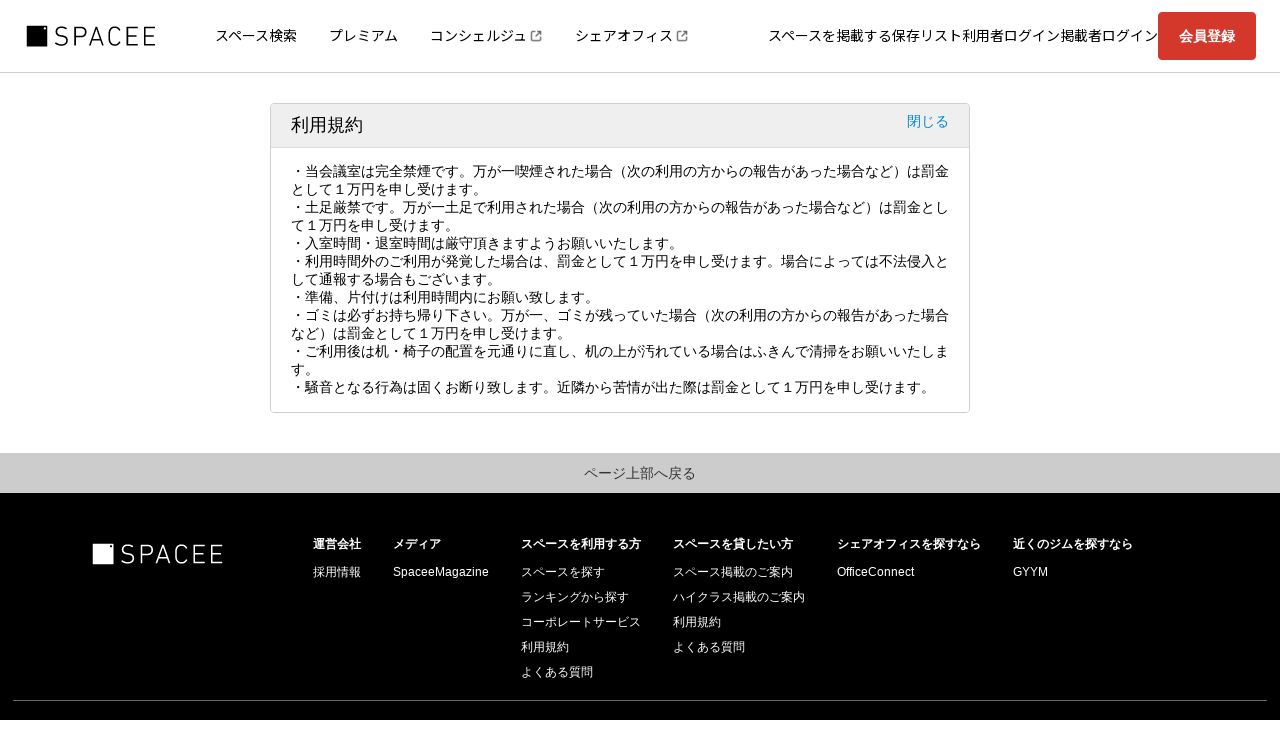

--- FILE ---
content_type: text/html; charset=utf-8
request_url: https://www.spacee.jp/listings/971/terms
body_size: 34368
content:
<!DOCTYPE html>
<html>
<head>
<script nonce='' src='https://rapid-cdn.yottaa.com/rapid/lib/yCAyoozT4QCr7w.js'></script>
<script>
//<![CDATA[
const head = document.head;
const yottaaScript = document.querySelector('script[src="https://rapid-cdn.yottaa.com/rapid/lib/yCAyoozT4QCr7w.js"]');
const observer = new MutationObserver(records => {
  if (head.firstElementChild !== yottaaScript) {
    head.insertBefore(yottaaScript, head.firstChild);
  }
});
observer.observe(head, {
  childList: true,
});


//]]>
</script>
<link rel="stylesheet" href="https://cdn.spacee.jp/assets/pc_app-2824b6ba6604d45b1873ffcec18c8c3a58fcc4b0aff77ad849d4530ffba7aa10.css" media="all" data-turbolinks-track="true" />
<link rel="stylesheet" href="https://cdn.spacee.jp/assets/add-pc_app-fca26318265e81f8c64a6b3444ef4a607dd62399e3b0c679a9b91c2b96f98e4a.css" media="all" data-turbolinks-track="true" />
<link rel="stylesheet" href="https://netdna.bootstrapcdn.com/font-awesome/3.2.1/css/font-awesome.css" media="all" data-turbolinks-track="true" />
<link rel="stylesheet" href="https://cdn.spacee.jp/packs/stylesheets/main-04b93ca54b918b11cd80.css" />
<link rel="stylesheet" href="https://cdn.spacee.jp/packs/stylesheets/app-3cd1969b075882f616fe.css" />
<script nonce='' type='text/javascript'>
var dataLayer = [];
dataLayer.push({'userid': ""});

(function(w,d,s,l,i){w[l]=w[l]||[];w[l].push({'gtm.start': new Date().getTime(),event:'gtm.js'});var f=d.getElementsByTagName(s)[0], j=d.createElement(s),dl=l!='dataLayer'?'&l='+l:'';j.async=true;j.src= 'https://www.googletagmanager.com/gtm.js?id='+i+dl;f.parentNode.insertBefore(j,f); })(window,document,'script','dataLayer','GTM-KHR2GXR');
</script>

<meta content='/favicons/site-tile-70x70.png' name='msapplication-square70x70logo'>
<meta content='/favicons/site-tile-150x150.png' name='msapplication-square150x150logo'>
<meta content='/favicons/site-tile-310x150.png' name='msapplication-wide310x150logo'>
<meta content='/favicons/site-tile-310x310.png' name='msapplication-square310x310logo'>
<meta content='#0078d7' name='msapplication-TileColor'>
<link href='/favicons/favicon.ico' rel='shortcut icon' type='image/vnd.microsoft.icon'>
<link href='/favicons/favicon.ico' rel='icon' type='image/vnd.microsoft.icon'>
<link href='/favicons/apple-touch-icon-57x57.png' rel='apple-touch-icon' sizes='57x57'>
<link href='/favicons/apple-touch-icon-60x60.png' rel='apple-touch-icon' sizes='60x60'>
<link href='/favicons/apple-touch-icon-72x72.png' rel='apple-touch-icon' sizes='72x72'>
<link href='/favicons/apple-touch-icon-76x76.png' rel='apple-touch-icon' sizes='76x76'>
<link href='/favicons/apple-touch-icon-114x114.png' rel='apple-touch-icon' sizes='114x114'>
<link href='/favicons/apple-touch-icon-120x120.png' rel='apple-touch-icon' sizes='120x120'>
<link href='/favicons/apple-touch-icon-144x144.png' rel='apple-touch-icon' sizes='144x144'>
<link href='/favicons/apple-touch-icon-152x152.png' rel='apple-touch-icon' sizes='152x152'>
<link href='/favicons/apple-touch-icon-180x180.png' rel='apple-touch-icon' sizes='180x180'>
<link href='/favicons/android-chrome-36x36.png' rel='icon' sizes='36x36' type='image/png'>
<link href='/favicons/android-chrome-48x48.png' rel='icon' sizes='48x48' type='image/png'>
<link href='/favicons/android-chrome-72x72.png' rel='icon' sizes='72x72' type='image/png'>
<link href='/favicons/android-chrome-96x96.png' rel='icon' sizes='96x96' type='image/png'>
<link href='/favicons/android-chrome-128x128.png' rel='icon' sizes='128x128' type='image/png'>
<link href='/favicons/android-chrome-144x144.png' rel='icon' sizes='144x144' type='image/png'>
<link href='/favicons/android-chrome-152x152.png' rel='icon' sizes='152x152' type='image/png'>
<link href='/favicons/android-chrome-192x192.png' rel='icon' sizes='192x192' type='image/png'>
<link href='/favicons/android-chrome-256x256.png' rel='icon' sizes='256x256' type='image/png'>
<link href='/favicons/android-chrome-384x384.png' rel='icon' sizes='384x384' type='image/png'>
<link href='/favicons/android-chrome-512x512.png' rel='icon' sizes='512x512' type='image/png'>
<link href='/favicons/icon-36x36.png' rel='icon' sizes='36x36' type='image/png'>
<link href='/favicons/icon-48x48.png' rel='icon' sizes='48x48' type='image/png'>
<link href='/favicons/icon-72x72.png' rel='icon' sizes='72x72' type='image/png'>
<link href='/favicons/icon-96x96.png' rel='icon' sizes='96x96' type='image/png'>
<link href='/favicons/icon-128x128.png' rel='icon' sizes='128x128' type='image/png'>
<link href='/favicons/icon-144x144.png' rel='icon' sizes='144x144' type='image/png'>
<link href='/favicons/icon-152x152.png' rel='icon' sizes='152x152' type='image/png'>
<link href='/favicons/icon-160x160.png' rel='icon' sizes='160x160' type='image/png'>
<link href='/favicons/icon-192x192.png' rel='icon' sizes='192x192' type='image/png'>
<link href='/favicons/icon-196x196.png' rel='icon' sizes='196x196' type='image/png'>
<link href='/favicons/icon-256x256.png' rel='icon' sizes='256x256' type='image/png'>
<link href='/favicons/icon-384x384.png' rel='icon' sizes='384x384' type='image/png'>
<link href='/favicons/icon-512x512.png' rel='icon' sizes='512x512' type='image/png'>
<link href='/favicons/icon-16x16.png' rel='icon' sizes='16x16' type='image/png'>
<link href='/favicons/icon-24x24.png' rel='icon' sizes='24x24' type='image/png'>
<link href='/favicons/icon-32x32.png' rel='icon' sizes='32x32' type='image/png'>
<link href='/favicons/manifest.json' rel='manifest'>
<link href='/favicons/favicon-194x194.png' rel='icon' sizes='194x194' type='image/png'>
<meta content='/favicons/mstile-144x144.png' name='msapplication-TileImage'>
<meta content='#ffffff' name='theme-color'>
<link href='/apple-touch-icon.png' rel='apple-touch-icon-precomposed'>

<meta name="csrf-param" content="authenticity_token" />
<meta name="csrf-token" content="I2jHunExwZGvyBjzl-QeLKAw5TIgECuhPw2uZpjvGXZI9e38lSJj3zbDe3RFHcJyq18UZ2v5uRv1XEdqpGXnXg" />
<meta content='width=device-width,initial-scale=1.0,viewport-fit=cover' name='viewport'>
<title>スペイシー | スペイシー</title>
<meta name="description" content="格安会議室・レンタルスペースを探すならSpacee[スペイシー]">
<meta name="keywords" content="レンタルスペース,貸し会議室,貸会議室,東京">
<link rel="canonical" href="https://www.spacee.jp/listings/971/terms">
<meta name="robots" content="noindex">
<meta property="og:title" content="スペイシー">
<meta property="og:type" content="website">
<meta property="og:image" content="https://cdn.spacee.jp/assets/spacee_og-8ac1a0fd37e286bd0bd367958257d2b9193fb85cc5379789f5b79a68ea40aabc.png">
<meta property="og:url" content="https://www.spacee.jp/listings/971/terms">
<meta property="og:description" content="格安会議室・レンタルスペースを探すならSpacee[スペイシー]">
<meta property="og:site_name" content="スペイシー">
<meta property="fb:app_id" content="1082753112213084">
<meta name="twitter:card" content="summary">

<script nonce=''>


</script>

</head>
<body class='listings terms' data-action='terms' data-controller='listings'>
<script src="https://cdn.spacee.jp/assets/application-921e0524aea83c4104ba434b3f10ea92ce8d26ee57c5c358c8c418c33785d79f.js"></script>
<script src="https://cdn.spacee.jp/assets/pc-c03fe49e41973b5e2a24d65506d02c2ef3309705dbac51a9a68a435913d97f34.js"></script>
<script src="https://cdn.spacee.jp/assets/pc_app_built-887a6ef2e615c7ade58d8ddf9a74e19ff40fc270a61eadeacee3f8c0decd328d.js" data-turbolinks-track="true"></script>

<noscript>
<iframe height='0' src='https://www.googletagmanager.com/ns.html?id=GTM-KHR2GXR' style='display:none;visibility:hidden' width='0'></iframe>
</noscript>

<div class='wrap'>
<header class='header' id='header'>
<div class='header-container is_premium'>
<div class='header-logo'>
<a href="/"><img alt="スペイシー" width="135.11" height="32" class="default-logo" src="https://cdn.spacee.jp/assets/logos/logo-95ce05a61928f2e052501aab1e96597439d403e491634de2bb0ff2c6eccda315.svg" /></a>
</div>
<ul class='header-navigation-sub-list'>
<li class='header-navigation-item'>
<a class="" href="/">スペース検索</a>
</li>
<li class='header-navigation-item'>
<a class="" href="/premium">プレミアム</a>
</li>
<li class='header-navigation-item'>
<a class=" external-link" target="_blank" href="/lp/concierge">コンシェルジュ</a>
</li>
<li class='header-navigation-item'>
<a class="external-link" target="_blank" href="https://www.office-connect.jp/">シェアオフィス</a>
</li>
</ul>
<nav class='header-navigation'>
<ul class='header-navigation-list'>
<li class='header-navigation-item'><a target="_blank" rel="noopener noreferrer" href="/provider_entry">スペースを掲載する</a></li>
<li class='header-navigation-item'><a href="/user/favorites">保存リスト</a></li>
<li class='header-navigation-item'><a href="/users/sign_in">利用者ログイン</a></li>
<li class='header-navigation-item'><a href="/provider_users/sign_in">掲載者ログイン</a></li>
<li class='header-navigation-button'><a class="btn-positive" href="/users/sign_up">会員登録</a></li>
</ul>
<div class='header-navigation-inner'>
<p class='header-navigation-title'>メインメニュー</p>
<ul class='header-navigation-list'>
<li><a class="u-button" href="/">スペース検索</a></li>
<li><a class="u-button" href="/premium">プレミアム</a></li>
<li><a class="u-button u-button-external" href="/lp/concierge">コンシェルジュ</a></li>
<li><a class="u-button u-button-external" href="https://www.office-connect.jp/">シェアオフィス</a></li>
<li><a class="u-button" href="/users/sign_in">利用者ログイン</a></li>
<li><a class="u-button" href="/provider_users/sign_in">掲載者ログイン</a></li>
<li><a class="u-button" href="/user/favorites">保存リスト</a></li>
</ul>
<p class='header-navigation-title'>その他</p>
<ul class='header-navigation-list'>
<li><a class="u-button" href="/users/sign_up">利用者登録</a></li>
<li><a class="u-button" href="/provider_entry">スペースを掲載</a></li>
<li><a target="_blank" class="u-button" href="https://help.spacee.jp/">よくある質問</a></li>
</ul>
</div>
</nav>
<div class='header-container-overlay'></div>
<button aria-label='ナビゲーションの開閉' class='u-button-opener' id='headerOpener'>
<span></span>
<span></span>
<span></span>
</button>

</div>

</header>
<main class='main' id='main'>
<div class='container top-container last-container'>
<div class='span9 offset1'>
<div class='listing-detail-mod'>
<div class='mod-header mod-header-lighter'>
<a class="pull-right" href="javascript:window.close()">閉じる</a>
<h2>利用規約</h2>
</div>
<div class='mod-body'>
・当会議室は完全禁煙です。万が一喫煙された場合（次の利用の方からの報告があった場合など）は罰金として１万円を申し受けます。<br>・土足厳禁です。万が一土足で利用された場合（次の利用の方からの報告があった場合など）は罰金として１万円を申し受けます。<br>・入室時間・退室時間は厳守頂きますようお願いいたします。<br>・利用時間外のご利用が発覚した場合は、罰金として１万円を申し受けます。場合によっては不法侵入として通報する場合もございます。<br>・準備、片付けは利用時間内にお願い致します。<br>・ゴミは必ずお持ち帰り下さい。万が一、ゴミが残っていた場合（次の利用の方からの報告があった場合など）は罰金として１万円を申し受けます。<br>・ご利用後は机・椅子の配置を元通りに直し、机の上が汚れている場合はふきんで清掃をお願いいたします。<br>・騒音となる行為は固くお断り致します。近隣から苦情が出た際は罰金として１万円を申し受けます。
</div>
</div>
</div>
</div>

</main>
<div class='footer'>
<div class='return-top'><a href="#">ページ上部へ戻る</a></div>
<div class='footer-nav'>
<div class='content-space'>
<div class='logo'>
<p class='log-image'><a href="https://www.spacee.jp/"><img alt="スペイシー" width="136" height="32" src="https://cdn.spacee.jp/assets/logos/logo-white-a036269322c1aa04be845b8168acfeb0e1cea3b1e5162578956f078900613f35.svg" /></a></p>
</div>
<div class='menu'>
<div class='navigation'>
<div class='footer-nav-title'>運営会社</div>
<ul>
<li><a target="_blank" href="http://www.spacee.co.jp/recruit/">採用情報</a></li>
</ul>
</div>
<div class='navigation'>
<div class='footer-nav-title'>メディア</div>
<ul>
<li><a target="_blank" href="https://www.spacee.jp/media/">SpaceeMagazine</a></li>
</ul>
</div>
<div class='navigation'>
<div class='footer-nav-title'>スペースを利用する方</div>
<ul>
<li><a href="/search">スペースを探す</a></li>
<li><a href="/rankings">ランキングから探す</a></li>
<li><a href="/corporate_service">コーポレートサービス</a></li>
<li><a target="_blank" href="/agreement">利用規約</a></li>
<li><a target="_blank" href="https://help.spacee.jp/">よくある質問</a></li>
</ul>
</div>
<div class='navigation'>
<div class='footer-nav-title'>スペースを貸したい方</div>
<ul>
<li><a href="/provider_entry">スペース掲載のご案内</a></li>
<li><a target="_blank" href="/premium_provider">ハイクラス掲載のご案内</a></li>
<li><a target="_blank" href="/agreement_for_provider">利用規約</a></li>
<li><a target="_blank" href="https://help.spacee.jp">よくある質問</a></li>
</ul>
</div>
<div class='navigation'>
<div class='footer-nav-title'>シェアオフィスを探すなら</div>
<ul>
<li><a target="_blank" href="https://www.office-connect.jp/">OfficeConnect</a></li>
</ul>
</div>
<div class='navigation'>
<div class='footer-nav-title'>近くのジムを探すなら</div>
<ul>
<li><a target="_blank" href="https://gyym.jp/">GYYM</a></li>
</ul>
</div>
</div>
</div>
</div>
<hr>
<div class='u-container footer-info'>
<div class='content-space'>
<nav>
<ul>
<li><a target="_blank" href="https://help.spacee.jp/hc/ja">お問い合わせ</a></li>
<li><a href="/company">運営会社</a></li>
<li><a href="/privacy">プライバシーポリシー</a></li>
<li><a href="/trade">特定商取引法に基づく表示</a></li>
</ul>
</nav>
</div>
<div class='copyright'>
<small>&copy; 2026 Spacee Inc.</small>
</div>
</div>
</div>
<div class='toast-container' id='toastMessage'>

</div>
<dialog class='modal-container' id='modalContainer'>
<div class='modal-inner'>
<div class='modal-header'>
<p class='modal-title'></p>
<button class='utility-icon close-gray' data-dismiss='modal' id='modalClose' type='close'></button>
</div>
<div class='modal-body'></div>
<div class='modal-footer'></div>
</div>
</dialog>


</div>

<svg style="display:none" xmlns="http://www.w3.org/2000/svg">
  <symbol viewBox="0 0 32 32" id="account">
    <title>account</title> <g> <g>
  <path d="M16,18.8c-3.6,0-6.4-2.9-6.4-6.4c0-3.5,2.9-6.4,6.4-6.4c3.6,0,6.4,2.9,6.4,6.4C22.4,15.9,19.6,18.8,16,18.8z M16,7.9
			c-2.4,0-4.4,2-4.4,4.4c0,2.5,2,4.4,4.4,4.4s4.4-2,4.4-4.4C20.4,9.9,18.4,7.9,16,7.9z"/> <path d="M25.9,27.9c-0.4,0-0.8-0.2-0.9-0.6c-1.6-4.2-5.1-6.9-8.9-6.9c-3.8,0-7.3,2.7-8.9,6.9c-0.2,0.5-0.8,0.8-1.3,0.6
			C5.3,27.6,5,27,5.2,26.5c1.9-5,6.2-8.2,10.8-8.2c4.6,0,8.8,3.2,10.8,8.2c0.2,0.5-0.1,1.1-0.6,1.3C26.1,27.9,26,27.9,25.9,27.9z"/> </g> <path d="M16,32C7.2,32,0,24.8,0,16C0,7.2,7.2,0,16,0c8.8,0,16,7.2,16,16C32,24.8,24.8,32,16,32z M16,2C8.3,2,2,8.3,2,16
		c0,7.7,6.3,14,14,14c7.7,0,14-6.3,14-14C30,8.3,23.7,2,16,2z"/> </g> </symbol><symbol viewBox="0 0 32 32" id="add-circle-alt"><title>add-circle-alt</title> <path d="M16,0C7.2,0,0,7.2,0,16c0,8.8,7.2,16,16,16s16-7.2,16-16C32,7.2,24.8,0,16,0z M24.9,17.8h-7.1v7.1h-3.6v-7.1H7.1v-3.6h7.1
	V7.1h3.6v7.1h7.1V17.8z"/> </symbol><symbol viewBox="0 0 32 32" id="add-circle"><title>add-circle</title> <g> <g> <rect x="9.2" y="15.1" transform="matrix(1 -6.835778e-03 6.835778e-03 1 -0.109 0.1097)" width="13.6" height="1.9"/> <rect x="15.1" y="9.2" transform="matrix(1 -7.052106e-03 7.052106e-03 1 -0.1124 0.1132)" width="1.9" height="13.6"/> </g> <path d="M16,32C7.2,32,0.1,24.9,0,16.1c0-4.3,1.6-8.3,4.6-11.3c3-3,7-4.7,11.3-4.8c4.3,0,8.3,1.6,11.3,4.6c3,3,4.7,7,4.8,11.3l0,0
		c0.1,8.8-7.1,16.1-15.9,16.1C16.1,32,16,32,16,32z M16,1.9c0,0-0.1,0-0.1,0c-3.8,0-7.3,1.5-10,4.2c-2.6,2.7-4.1,6.2-4.1,10
		c0.1,7.8,6.4,14,14.1,14c0,0,0.1,0,0.1,0c7.8-0.1,14.1-6.4,14-14.2l0,0c0-3.8-1.5-7.3-4.2-10C23.3,3.3,19.7,1.9,16,1.9z"/> </g> </symbol><symbol viewBox="0 0 32 32" id="add"><title>add</title> <path d="M32,13.3v5.5H18.7V32h-5.5V18.7H0v-5.5h13.3V0h5.5v13.3H32z"/> </symbol><symbol viewBox="0 0 32 32" id="area"><title>area</title> <g> <path d="M16,32L16,32c-0.3,0-0.7-0.2-0.8-0.5l-8.4-15c0,0,0-0.1-0.1-0.1c-0.9-1.6-1.4-3.5-1.4-5.4C5.3,4.9,10.1,0,16,0
		c5.9,0,10.7,4.9,10.7,11c0,1.9-0.5,3.7-1.4,5.4c0,0,0,0.1-0.1,0.1l-8.4,15C16.7,31.8,16.3,32,16,32z M8.5,15.6L16,29l7.5-13.4
		c0,0,0-0.1,0.1-0.1c0.8-1.4,1.2-2.9,1.2-4.5c0-5-3.9-9-8.7-9c-4.8,0-8.7,4-8.7,9c0,1.6,0.4,3.1,1.2,4.5C8.5,15.5,8.5,15.6,8.5,15.6
		z"/> <path d="M16,17c-3.2,0-5.8-2.6-5.8-5.8c0-3.2,2.6-5.8,5.8-5.8c3.2,0,5.8,2.6,5.8,5.8C21.8,14.4,19.2,17,16,17z M16,7.3
		c-2.1,0-3.9,1.7-3.9,3.9c0,2.1,1.7,3.9,3.9,3.9c2.1,0,3.9-1.7,3.9-3.9C19.9,9,18.1,7.3,16,7.3z"/> </g> </symbol><symbol viewBox="0 0 32 32" id="arrow-left"><title>arrow-left</title> <path d="M27.6,0c0.5,0,1,0.2,1.2,0.7c0.4,0.7,0.2,1.6-0.5,2L7.1,16l21.3,13.3c0.7,0.4,0.9,1.3,0.5,2c-0.4,0.7-1.3,0.9-2,0.5
	L3.6,17.2C3.2,17,2.9,16.5,2.9,16c0-0.5,0.3-1,0.7-1.2L26.9,0.2C27.1,0.1,27.4,0,27.6,0z"/> </symbol><symbol viewBox="0 0 32 32" id="arrow-right"><title>arrow-right</title> <path d="M4.4,32c-0.5,0-1-0.2-1.2-0.7c-0.4-0.7-0.2-1.6,0.5-2L24.9,16L3.6,2.7c-0.7-0.4-0.9-1.3-0.5-2c0.4-0.7,1.3-0.9,2-0.5
	l23.3,14.5c0.4,0.3,0.7,0.7,0.7,1.2c0,0.5-0.3,1-0.7,1.2L5.1,31.8C4.9,31.9,4.6,32,4.4,32z"/> </symbol><symbol viewBox="0 0 32 32" id="beauty"><title>beauty</title> <g> <g> <path d="M19.3,29.6c-0.3,0-0.5,0-0.7-0.1c-1.7-0.6-2.2-3.1-1.3-5.7c0.4-1.2,1.1-2.2,1.9-2.8c0.9-0.8,1.9-1,2.7-0.7
			c0.9,0.3,1.4,1.1,1.7,2.3c0.2,1,0.1,2.2-0.4,3.4C22.4,28.2,20.8,29.6,19.3,29.6z M21.1,21.5c-0.3,0-0.7,0.2-1.1,0.5
			c-0.6,0.5-1.1,1.3-1.5,2.3c-0.7,1.9-0.3,3.6,0.4,3.9c0.8,0.3,2.1-0.8,2.8-2.7c0.3-0.9,0.4-1.9,0.3-2.7c-0.1-0.6-0.4-1.1-0.8-1.2
			C21.3,21.5,21.2,21.5,21.1,21.5z"/> <path d="M29.5,29.6c-1.5,0-3.1-1.5-3.9-3.7l0,0c-0.9-2.6-0.4-5.1,1.3-5.7c0.9-0.3,1.8-0.1,2.7,0.7c0.8,0.7,1.5,1.7,1.9,2.8
			c0.4,1.2,0.6,2.4,0.4,3.4c-0.2,1.2-0.8,2-1.7,2.3C30,29.6,29.8,29.6,29.5,29.6z M27,25.5c0.7,1.9,2.1,3,2.8,2.7
			c0.4-0.1,0.6-0.6,0.8-1.2c0.1-0.8,0-1.7-0.3-2.7c-0.3-0.9-0.9-1.7-1.5-2.3c-0.5-0.4-1-0.6-1.4-0.4C26.6,21.9,26.3,23.5,27,25.5
			L27,25.5z"/> <path d="M27.2,21.9c-0.3,0-0.5-0.2-0.6-0.4L18.7,3.4c-0.2-0.4,0-0.8,0.4-0.9c0.4-0.2,0.8,0,0.9,0.4l7.8,18.1
			c0.2,0.4,0,0.8-0.4,0.9C27.3,21.9,27.2,21.9,27.2,21.9z"/> <path d="M21.7,21.9c-0.1,0-0.2,0-0.3-0.1c-0.4-0.2-0.5-0.6-0.4-0.9l7.8-18.1c0.2-0.4,0.6-0.5,0.9-0.4c0.4,0.2,0.5,0.6,0.4,0.9
			l-7.8,18.1C22.2,21.7,21.9,21.9,21.7,21.9z"/> </g> <g> <path d="M11.3,30.7H4.8c-2.7,0-4.8-2.2-4.8-4.8V6.1c0-2.7,2.2-4.8,4.8-4.8h6.5C11.7,1.3,12,1.6,12,2s-0.3,0.7-0.7,0.7H4.8
			c-1.9,0-3.4,1.5-3.4,3.4v19.7c0,1.9,1.5,3.4,3.4,3.4h6.5c0.4,0,0.7,0.3,0.7,0.7C12,30.4,11.7,30.7,11.3,30.7z"/> <path d="M11.4,30.7H4.7C4.3,30.7,4,30.4,4,30c0-0.4,0.3-0.7,0.7-0.7h6.7c0.4,0,0.7,0.3,0.7,0.7C12.1,30.4,11.8,30.7,11.4,30.7z"/> <path d="M11.4,27.9H4.7c-0.4,0-0.7-0.3-0.7-0.7s0.3-0.7,0.7-0.7h6.7c0.4,0,0.7,0.3,0.7,0.7S11.8,27.9,11.4,27.9z"/> <path d="M11.4,25.1H4.7c-0.4,0-0.7-0.3-0.7-0.7s0.3-0.7,0.7-0.7h6.7c0.4,0,0.7,0.3,0.7,0.7S11.8,25.1,11.4,25.1z"/> <path d="M11.4,22.3H4.7C4.3,22.3,4,22,4,21.6c0-0.4,0.3-0.7,0.7-0.7h6.7c0.4,0,0.7,0.3,0.7,0.7C12.1,22,11.8,22.3,11.4,22.3z"/> <path d="M11.4,19.5H4.7c-0.4,0-0.7-0.3-0.7-0.7c0-0.4,0.3-0.7,0.7-0.7h6.7c0.4,0,0.7,0.3,0.7,0.7C12.1,19.2,11.8,19.5,11.4,19.5z"/> <path d="M11.4,16.7H4.7C4.3,16.7,4,16.4,4,16s0.3-0.7,0.7-0.7h6.7c0.4,0,0.7,0.3,0.7,0.7S11.8,16.7,11.4,16.7z"/> <path d="M11.4,13.9H4.7c-0.4,0-0.7-0.3-0.7-0.7s0.3-0.7,0.7-0.7h6.7c0.4,0,0.7,0.3,0.7,0.7S11.8,13.9,11.4,13.9z"/> <path d="M11.4,11.1H4.7c-0.4,0-0.7-0.3-0.7-0.7C4,10,4.3,9.7,4.7,9.7h6.7c0.4,0,0.7,0.3,0.7,0.7C12.1,10.8,11.8,11.1,11.4,11.1z"/> <path d="M11.4,8.3H4.7C4.3,8.3,4,8,4,7.6s0.3-0.7,0.7-0.7h6.7c0.4,0,0.7,0.3,0.7,0.7S11.8,8.3,11.4,8.3z"/> <path d="M11.4,5.5H4.7C4.3,5.5,4,5.2,4,4.8c0-0.4,0.3-0.7,0.7-0.7h6.7c0.4,0,0.7,0.3,0.7,0.7C12.1,5.2,11.8,5.5,11.4,5.5z"/> </g> </g> </symbol><symbol viewBox="0 0 32 32" id="booking"><title>booking</title> <g> <path d="M16,28.9c-0.1,0-0.3,0-0.4-0.1C15.2,28.7,15,28.3,15,28V7.3c0-0.2,0.1-0.4,0.2-0.6C18.5,2.9,25.5,2,31.4,4.6
		C31.8,4.7,32,5.1,32,5.4v20.6c0,0.3-0.1,0.6-0.4,0.7c-0.2,0.2-0.5,0.2-0.8,0.2c-4.2-1.1-10.2-1.8-14.2,1.7
		C16.4,28.8,16.2,28.9,16,28.9z M16.9,7.7v18.4c3.4-2,7.9-2.5,13.2-1.3V6.1C25.2,4.2,19.6,4.8,16.9,7.7z"/> <path d="M16,28.9c-0.2,0-0.4-0.1-0.6-0.2c-3.3-2.8-8-3.3-14.2-1.7c-0.3,0.1-0.6,0-0.8-0.2C0.1,26.6,0,26.4,0,26.1V5.4
		c0-0.4,0.2-0.7,0.6-0.9C6.5,2,13.4,2.9,16.7,6.7c0.1,0.2,0.2,0.4,0.2,0.6V28c0,0.4-0.2,0.7-0.5,0.9C16.2,28.9,16.1,28.9,16,28.9z
		 M7.5,24.2c2.9,0,5.4,0.6,7.5,1.9V7.7C12.3,4.9,6.7,4.2,1.9,6.1v18.8C3.9,24.4,5.8,24.2,7.5,24.2z"/> </g> </symbol><symbol viewBox="0 0 32 32" id="calender-auto"><title>calender-auto</title> <path d="M16,32c-4.2,0-8.2-1.6-11.2-4.6c-3.1-3-4.8-7-4.8-11.3C-0.1,7.4,7,0.1,15.8,0c0.1,0,0.1,0,0.2,0c8.7,0,15.9,7,16,15.8l0,0
	c0.1,8.8-7,16.1-15.8,16.2C16.1,32,16.1,32,16,32z M16,0.4c-0.1,0-0.1,0-0.2,0C7.2,0.5,0.3,7.6,0.4,16.2c0.1,4.2,1.7,8.1,4.7,11
	s6.9,4.5,11.1,4.4c8.6-0.1,15.5-7.2,15.4-15.8l0,0C31.5,7.3,24.5,0.4,16,0.4z"/> <g> <path d="M20.6,23.6v-1h0.2c-0.2-0.2-0.4-0.3-0.6-0.5v0.1h-2.5v-2.5h1.5c0-0.1,0-0.1,0-0.2c0-0.1,0-0.1,0-0.2h-1.5v-2.5h2.5v0.1
		c0.2-0.2,0.4-0.4,0.6-0.5h-0.2v-2.5h1v-0.4h-1v-1h-0.4v1h-2.5v-1h-0.4v1h-2.5v-1h-0.4v1h-2.5v-1h-0.4v1h-1v0.4h1v2.5h-1v0.4h1v2.5
		h-1v0.4h1v2.5h-1v0.4h1v1h0.4v-1h2.5v1h0.4v-1h2.5v1h0.4v-1h2.5v1H20.6z M17.6,13.9h2.5v2.5h-2.5V13.9z M14.4,22.2h-2.5v-2.5h2.5
		V22.2z M14.4,19.3h-2.5v-2.5h2.5V19.3z M14.4,16.4h-2.5v-2.5h2.5V16.4z M17.3,22.2h-2.5v-2.5h2.5V22.2z M17.3,19.3h-2.5v-2.5h2.5
		V19.3z M17.3,16.4h-2.5v-2.5h2.5V16.4z"/> <path d="M23.7,23.3v0.6c0,0.3-0.3,0.6-0.6,0.6H8.9c-0.3,0-0.6-0.3-0.6-0.6V9.7c0-0.3,0.3-0.6,0.6-0.6h2.5v0.6
		c-0.4,0.1-0.8,0.5-0.8,0.9c0,0.5,0.4,1,1,1s1-0.4,1-1c0-0.5-0.3-0.9-0.8-0.9V9.1h4v0.6c-0.4,0.1-0.8,0.5-0.8,0.9c0,0.5,0.4,1,1,1
		s1-0.4,1-1c0-0.5-0.3-0.9-0.8-0.9V9.1h4v0.6c-0.4,0.1-0.8,0.5-0.8,0.9c0,0.5,0.4,1,1,1c0.5,0,1-0.4,1-1c0-0.5-0.3-0.9-0.8-0.9V9.1
		h2.5c0.3,0,0.6,0.3,0.6,0.6v6c0.1,0,0.3,0.1,0.4,0.1V9.7c0-0.5-0.4-1-1-1h-2.5V7.3c0-0.1-0.1-0.2-0.2-0.2s-0.2,0.1-0.2,0.2v1.4h-4
		V7.3c0-0.1-0.1-0.2-0.2-0.2c-0.1,0-0.2,0.1-0.2,0.2v1.4h-4V7.3c0-0.1-0.1-0.2-0.2-0.2s-0.2,0.1-0.2,0.2v1.4H8.9c-0.5,0-1,0.4-1,1
		v14.2c0,0.5,0.4,1,1,1h14.2c0.5,0,1-0.4,1-1v-0.7C24,23.2,23.8,23.2,23.7,23.3z M20.4,10.9c0.1,0,0.2-0.1,0.2-0.2v-0.6
		c0.2,0.1,0.4,0.3,0.4,0.6c0,0.3-0.3,0.6-0.6,0.6c-0.3,0-0.6-0.3-0.6-0.6c0-0.3,0.2-0.5,0.4-0.6v0.6C20.2,10.8,20.3,10.9,20.4,10.9z
		 M16,10.9c0.1,0,0.2-0.1,0.2-0.2v-0.6c0.2,0.1,0.4,0.3,0.4,0.6c0,0.3-0.3,0.6-0.6,0.6c-0.3,0-0.6-0.3-0.6-0.6
		c0-0.3,0.2-0.5,0.4-0.6v0.6C15.8,10.8,15.9,10.9,16,10.9z M11.6,10.9c0.1,0,0.2-0.1,0.2-0.2v-0.6c0.2,0.1,0.4,0.3,0.4,0.6
		c0,0.3-0.3,0.6-0.6,0.6S11,11,11,10.7c0-0.3,0.2-0.5,0.4-0.6v0.6C11.4,10.8,11.5,10.9,11.6,10.9z"/> </g> <path d="M23,23.5c-2.2,0-4.1-1.8-4.1-4.1c0-2.2,1.8-4.1,4.1-4.1c2.2,0,4.1,1.8,4.1,4.1C27.1,21.7,25.2,23.5,23,23.5z M23,15.8
	c-2,0-3.7,1.6-3.7,3.7c0,2,1.6,3.7,3.7,3.7c2,0,3.7-1.6,3.7-3.7C26.7,17.5,25,15.8,23,15.8z"/> <path d="M22.8,21.2L21,19.3c-0.1-0.1-0.1-0.2,0-0.3c0.1-0.1,0.2-0.1,0.3,0l1.4,1.6l2-2.7c0.1-0.1,0.2-0.1,0.3,0
	c0.1,0.1,0.1,0.2,0,0.3L22.8,21.2z"/> </symbol><symbol viewBox="0 0 32 32" id="calender-edit"><title>calender-edit</title> <path d="M16,32c-4.2,0-8.2-1.6-11.2-4.6c-3.1-3-4.8-7-4.8-11.3C-0.1,7.4,7,0.1,15.8,0c0.1,0,0.1,0,0.2,0c8.7,0,15.9,7,16,15.8l0,0
	c0.1,8.8-7,16.1-15.8,16.2C16.1,32,16.1,32,16,32z M16,0.4c-0.1,0-0.1,0-0.2,0C7.2,0.5,0.3,7.6,0.4,16.2C0.5,24.7,7.5,31.6,16,31.6
	c0.1,0,0.1,0,0.2,0c8.6-0.1,15.5-7.2,15.4-15.8l0,0C31.5,7.3,24.5,0.4,16,0.4z"/> <g> <path d="M20.6,23.6v-1h1v-0.4h-1v-1.5l-0.4,0.1v1.4h-2.5v-2.5h1.5l0.1-0.4h-1.7v-2.5h2.5v1.3l0.4-0.4v-0.9h0.9l0.1-0.1v-0.3h-1
		v-2.5h1v-0.4h-1v-1h-0.4v1h-2.5v-1h-0.4v1h-2.5v-1h-0.4v1h-2.5v-1h-0.4v1h-1v0.4h1v2.5h-1v0.4h1v2.5h-1v0.4h1v2.5h-1v0.4h1v1h0.4
		v-1h2.5v1h0.4v-1h2.5v1h0.4v-1h2.5v1H20.6z M17.7,13.9h2.5v2.5h-2.5V13.9z M14.4,22.2h-2.5v-2.5h2.5V22.2z M14.4,19.3h-2.5v-2.5
		h2.5V19.3z M14.4,16.4h-2.5v-2.5h2.5V16.4z M17.3,22.2h-2.5v-2.5h2.5V22.2z M17.3,19.3h-2.5v-2.5h2.5V19.3z M17.3,16.4h-2.5v-2.5
		h2.5V16.4z"/> <path d="M23.7,18v5.9c0,0.3-0.3,0.6-0.6,0.6H8.9c-0.3,0-0.6-0.3-0.6-0.6V9.7c0-0.3,0.3-0.6,0.6-0.6h2.5v0.6
		c-0.4,0.1-0.8,0.5-0.8,0.9c0,0.5,0.4,1,1,1c0.5,0,1-0.4,1-1c0-0.5-0.3-0.9-0.8-0.9V9.1h4v0.6c-0.4,0.1-0.8,0.5-0.8,0.9
		c0,0.5,0.4,1,1,1c0.5,0,1-0.4,1-1c0-0.5-0.3-0.9-0.8-0.9V9.1h4v0.6c-0.4,0.1-0.8,0.5-0.8,0.9c0,0.5,0.4,1,1,1s1-0.4,1-1
		c0-0.5-0.3-0.9-0.8-0.9V9.1h2.5c0.3,0,0.6,0.3,0.6,0.6v4.9l0.1-0.1c0.1-0.1,0.2-0.1,0.3,0V9.7c0-0.5-0.4-1-1-1h-2.5V7.3
		c0-0.1-0.1-0.2-0.2-0.2s-0.2,0.1-0.2,0.2v1.4h-4V7.3c0-0.1-0.1-0.2-0.2-0.2s-0.2,0.1-0.2,0.2v1.4h-4V7.3c0-0.1-0.1-0.2-0.2-0.2
		s-0.2,0.1-0.2,0.2v1.4H8.9c-0.5,0-1,0.4-1,1v14.2c0,0.5,0.4,1,1,1h14.2c0.5,0,1-0.4,1-1v-6.3L23.7,18z M20.4,10.9
		c0.1,0,0.2-0.1,0.2-0.2v-0.6c0.2,0.1,0.4,0.3,0.4,0.6c0,0.3-0.3,0.6-0.6,0.6s-0.6-0.3-0.6-0.6c0-0.3,0.2-0.5,0.4-0.6v0.6
		C20.2,10.8,20.3,10.9,20.4,10.9z M16,10.9c0.1,0,0.2-0.1,0.2-0.2v-0.6c0.2,0.1,0.4,0.3,0.4,0.6c0,0.3-0.3,0.6-0.6,0.6
		s-0.6-0.3-0.6-0.6c0-0.3,0.2-0.5,0.4-0.6v0.6C15.8,10.8,15.9,10.9,16,10.9z M11.6,10.9c0.1,0,0.2-0.1,0.2-0.2v-0.6
		c0.2,0.1,0.4,0.3,0.4,0.6c0,0.3-0.3,0.6-0.6,0.6c-0.3,0-0.6-0.3-0.6-0.6c0-0.3,0.2-0.5,0.4-0.6v0.6C11.4,10.8,11.5,10.9,11.6,10.9z
		"/> <polygon points="24.1,14.9 24,14.8 23.7,15.1 23.7,17.4 24.1,17 	"/> <polygon points="20.6,19.3 20.6,18.2 20.2,18.6 20.2,19.3 19.7,19.3 19.6,19.7 20.2,19.7 20.2,20.4 20.6,20.3 20.6,19.7 21.4,19.7
		21.6,19.5 21.6,19.3 	"/> </g> <path d="M24,14.5l-4.3,4.3h0v0l0,0l0,0L19,21l2.1-0.7h0h0l0,0l0,0l4.3-4.3L24,14.5z"/> <rect x="25" y="13.3" transform="matrix(0.7071 -0.7072 0.7072 0.7071 -2.5816 22.3394)" width="1.3" height="2"/> </symbol><symbol viewBox="0 0 32 32" id="calender"><title>calender</title> <g> <path d="M29.7,32H2.3C1,32,0,31,0,29.9V4.9c0-1.2,1-2.1,2.3-2.1h27.4c1.3,0,2.3,1,2.3,2.1v24.9C32,31,31,32,29.7,32z M2.3,4.3
		c-0.4,0-0.8,0.3-0.8,0.6v24.9c0,0.3,0.3,0.6,0.8,0.6h27.4c0.4,0,0.8-0.3,0.8-0.6V4.9c0-0.3-0.3-0.6-0.8-0.6H2.3z"/> <path d="M9.4,7.4C9,7.4,8.6,7.1,8.6,6.6V0.8C8.6,0.3,9,0,9.4,0s0.8,0.3,0.8,0.8v5.9C10.1,7.1,9.8,7.4,9.4,7.4z"/> <path d="M22.6,7.4c-0.4,0-0.8-0.3-0.8-0.8V0.8c0-0.4,0.3-0.8,0.8-0.8s0.8,0.3,0.8,0.8v5.9C23.4,7.1,23,7.4,22.6,7.4z"/> <rect x="4.6" y="13.1" width="22.9" height="1.5"/> <rect x="4.6" y="18.4" width="22.9" height="1.5"/> <rect x="4.6" y="23.6" width="22.9" height="1.5"/> <g> <rect x="23.6" y="10.6" width="1.5" height="17.1"/> <rect x="18" y="10.6" width="1.5" height="17.1"/> <rect x="12.4" y="10.6" width="1.5" height="17.1"/> <rect x="6.8" y="10.6" width="1.5" height="17.1"/> </g> </g> </symbol><symbol viewBox="0 0 32 32" id="caret"><title>caret</title> <polygon points="16,29 0,5 3,3 16,22.5 29,3 32,5 "/> </symbol><symbol viewBox="0 0 32 32" id="checked"><title>checked</title> <polygon points="11.2,28.1 0,16.8 3.4,13.5 11.2,21.3 28.6,3.9 32,7.3 "/> </symbol><symbol viewBox="0 0 32 32" id="classroom"><title>classroom</title> <g> <path d="M14.2,8.3l0-2.4c0-1,0.8-1.8,1.8-1.8S17.8,5,17.8,6v2.4h-1.3V6c0-0.3-0.2-0.5-0.5-0.5c-0.3,0-0.5,0.2-0.5,0.5l0,2.4H14.2z"/> <path d="M25.4,27.9H6.6c-1.2,0-3-0.8-3-3V13h1.3v11.8c0,1.6,1.4,1.7,1.7,1.7h18.9c1.6,0,1.7-1.5,1.7-1.7V13h1.3v11.8
		C28.5,26.1,27.7,27.9,25.4,27.9z"/> <path d="M28.9,13.7H3.1l0.5-1C3.7,12.5,6.3,7.7,16,7.7c9.7,0,12.3,4.9,12.4,5.1L28.9,13.7z M5.6,12.4h20.9C25.2,11.1,22.2,9,16,9
		C9.8,9,6.8,11.1,5.6,12.4z"/> <path d="M4.2,16.1H1.8c-1,0-1.8-0.8-1.8-1.8s0.8-1.8,1.8-1.8h2.4v1.3H1.8c-0.3,0-0.5,0.2-0.5,0.5s0.2,0.5,0.5,0.5h2.4V16.1z"/> <path d="M30.2,16.1h-2.4v-1.3h2.4c0.3,0,0.5-0.2,0.5-0.5s-0.2-0.5-0.5-0.5h-2.4v-1.3h2.4c1,0,1.8,0.8,1.8,1.8S31.2,16.1,30.2,16.1z
		"/> <rect x="5.9" y="15.4" width="1.3" height="9.4"/> </g> </symbol><symbol viewBox="0 0 32 32" id="copy"><title>copy</title> <g> <path d="M16,32C7.2,32,0.1,24.9,0,16.1C-0.1,7.3,7.1,0.1,15.9,0c0,0,0.1,0,0.1,0c4.2,0,8.2,1.6,11.2,4.6c3,3,4.7,7,4.8,11.3l0,0
		c0,4.3-1.6,8.3-4.6,11.3c-3,3-7,4.7-11.3,4.8C16.1,32,16,32,16,32z M16,1.9c0,0-0.1,0-0.1,0C8.1,1.9,1.8,8.3,1.9,16.1
		c0.1,7.8,6.4,14,14.1,14c0,0,0.1,0,0.1,0c3.8,0,7.3-1.5,10-4.2c2.6-2.7,4.1-6.2,4.1-10l0,0c0-3.8-1.5-7.3-4.2-10
		C23.3,3.3,19.7,1.9,16,1.9z"/> <g> <path d="M24.6,26H14.4c-0.5,0-0.9-0.4-0.9-0.9l0-14.3c0-0.2,0.1-0.5,0.3-0.7c0.2-0.2,0.4-0.3,0.7-0.3h10.2c0.5,0,0.9,0.4,0.9,0.9
			v14.3C25.6,25.6,25.2,26,24.6,26z M15.4,24.1h8.3V11.7h-8.3L15.4,24.1z"/> <path d="M14.4,22.1L14.4,22.1l-7.1,0c-0.5,0-0.9-0.4-0.9-0.9l0-14.3c0-0.2,0.1-0.5,0.3-0.7C6.9,6.1,7.1,6,7.4,6h10.2
			c0.5,0,0.9,0.4,0.9,0.9v3.9c0,0.5-0.4,0.9-0.9,0.9c-0.5,0-0.9-0.4-0.9-0.9V7.9H8.3l0,12.4l6.1,0c0.5,0,0.9,0.4,0.9,0.9
			S15,22.1,14.4,22.1z"/> <polygon points="19.6,18.7 9.9,18.7 9.9,14.1 11.8,14.1 11.8,16.8 19.6,16.8 		"/> <path d="M17.8,19.8c-0.3,0-0.7-0.2-0.8-0.5c-0.2-0.5-0.1-1,0.4-1.3l0.4-0.2l-0.4-0.2c-0.4-0.3-0.6-0.8-0.3-1.3
			c0.3-0.4,0.8-0.6,1.3-0.3l1.8,1.1c0.3,0.2,0.5,0.5,0.5,0.8s-0.2,0.6-0.5,0.8l-1.8,1C18.1,19.7,18,19.8,17.8,19.8z"/> </g> </g> </symbol><symbol viewBox="0 0 32 32" id="delete"><title>delete</title> <g> <path d="M16,32C7.2,32,0,24.8,0,16C0,7.2,7.2,0,16,0s16,7.2,16,16C32,24.8,24.8,32,16,32z M16,2C8.3,2,2,8.3,2,16s6.3,14,14,14
		c7.7,0,14-6.3,14-14S23.7,2,16,2z"/> <g> <rect x="15" y="8" transform="matrix(0.7072 -0.707 0.707 0.7072 -6.6278 15.9982)" width="2" height="16"/> <rect x="8" y="15" transform="matrix(0.7071 -0.7071 0.7071 0.7071 -6.6274 16)" width="16" height="2"/> </g> </g> </symbol><symbol viewBox="0 0 32 32" id="detail"><title>detail</title> <style type="text/css"> .st0{fill:#231815;} </style> <g> <path class="st0" d="M6.4,19.4H0v-6.9h6.4V19.4z M2.1,17.3h2.2v-2.7H2.1V17.3z"/> <path class="st0" d="M6.4,8.4H0V1.5h6.4V8.4z M2.1,6.3h2.2V3.6H2.1V6.3z"/> <path class="st0" d="M6.4,30.5H0v-6.9h6.4V30.5z M2.1,28.4h2.2v-2.7H2.1V28.4z"/> <rect x="14.7" y="14.9" class="st0" width="17.3" height="2.1"/> <rect x="14.7" y="3.9" class="st0" width="17.3" height="2.1"/> <rect x="14.7" y="26" class="st0" width="17.3" height="2.1"/> </g> </symbol><symbol viewBox="0 0 32 32" id="display"><title>display</title> <g> <path d="M31.2,23.7H0.8C0.3,23.7,0,23.4,0,23V4.6c0-0.4,0.3-0.8,0.8-0.8h30.5c0.4,0,0.8,0.3,0.8,0.8V23
		C32,23.4,31.7,23.7,31.2,23.7z M1.5,22.2h29V5.3h-29V22.2z"/> <path d="M25.1,28.2H6.9c-0.4,0-0.8-0.3-0.8-0.8s0.3-0.8,0.8-0.8h18.3c0.4,0,0.8,0.3,0.8,0.8S25.6,28.2,25.1,28.2z"/> <path d="M16,28.2c-0.4,0-0.8-0.3-0.8-0.8V23c0-0.4,0.3-0.8,0.8-0.8s0.8,0.3,0.8,0.8v4.5C16.8,27.8,16.4,28.2,16,28.2z"/> </g> </symbol><symbol viewBox="0 0 32 32" id="edit"><title>edit</title> <g> <rect x="24.4" y="0.7" transform="matrix(0.7071 -0.7071 0.7071 0.7071 4.5312 20.6217)" width="5.4" height="8.3"/> <path d="M20.3,5.8L2.8,23.3h0v0L0,32l8.6-2.8h0h0l0,0l17.5-17.5L20.3,5.8z M6.7,24.1c-0.2,0.2-0.4,0.2-0.6,0.2s-0.4-0.1-0.6-0.2
		c-0.3-0.3-0.3-0.8,0-1.1L20,8.5c0.3-0.3,0.8-0.3,1.1,0s0.3,0.8,0,1.1L6.7,24.1z"/> </g> </symbol><symbol viewBox="0 0 32 32" id="envelope"><title>icon</title><path d="M31.09,27a0.91,0.91,0,0,1-.91-0.91V7.65L16.51,16.76a0.91,0.91,0,0,1-1,0L1.83,7.65V26.06a0.91,0.91,0,1,1-1.83,0V5.94a0.91,0.91,0,0,1,1.42-.76L16,14.9,30.58,5.18a0.93,0.93,0,0,1,.94,0,0.91,0.91,0,0,1,.48.81V26.06A0.91,0.91,0,0,1,31.09,27Z"/><path d="M31.09,6.86H0.91A0.91,0.91,0,1,1,.91,5H31.09A0.91,0.91,0,0,1,31.09,6.86Z"/><path d="M31.09,27H0.91a0.91,0.91,0,0,1,0-1.83H31.09A0.91,0.91,0,0,1,31.09,27Z"/></symbol><symbol viewBox="0 0 32 32" id="exam"><title>exam</title> <path d="M23.9,18.4v11.9H1.5V1.7h22.4v5.2l1.5-1.5V0.9c0-0.4-0.3-0.8-0.8-0.8H0.8C0.3,0.2,0,0.5,0,0.9v30.1c0,0.4,0.3,0.8,0.8,0.8
	h23.9c0.4,0,0.8-0.3,0.8-0.8V16.8L23.9,18.4z"/> <path d="M21.8,21.2c-0.2,0-0.4-0.1-0.5-0.2l-5.7-5.6c-0.1-0.1-0.2-0.3-0.2-0.5c0-0.2,0.1-0.4,0.2-0.5L25,4.8c0.3-0.3,0.8-0.3,1.1,0
	l5.7,5.6c0.3,0.3,0.3,0.8,0,1.1L22.4,21C22.2,21.2,22,21.2,21.8,21.2z M17.2,14.8l4.6,4.6l8.3-8.5l-4.6-4.6L17.2,14.8z"/> <g> <path d="M14.2,23.3c-0.2,0-0.4-0.1-0.5-0.2c-0.2-0.2-0.3-0.5-0.2-0.7l1.9-7.6c0.1-0.3,0.3-0.5,0.5-0.5c0.3-0.1,0.5,0,0.7,0.2
		l5.7,5.6c0.2,0.2,0.3,0.5,0.2,0.7c-0.1,0.3-0.3,0.5-0.5,0.5l-7.6,2C14.4,23.2,14.3,23.3,14.2,23.3z M16.5,16.3l-1.3,5.1l5.1-1.3
		L16.5,16.3z"/> </g> <g> <line x1="18" y1="21.5" x2="15.2" y2="18.7"/> <path d="M18,22.2c-0.2,0-0.4-0.1-0.5-0.2l-2.9-2.8c-0.3-0.3-0.3-0.8,0-1.1c0.3-0.3,0.8-0.3,1.1,0l2.9,2.8c0.3,0.3,0.3,0.8,0,1.1
		C18.4,22.2,18.2,22.2,18,22.2z"/> </g> </symbol><symbol viewBox="0 0 32 32" id="exclamation"><title>icon</title><path d="M16,32A16,16,0,1,1,32,16,16,16,0,0,1,16,32ZM16,1.46A14.55,14.55,0,1,0,30.55,16,14.56,14.56,0,0,0,16,1.46Z"/><path d="M13.82,24.84a2.18,2.18,0,0,1,3.72-1.52,2.19,2.19,0,0,1-3.09,3.09A2.13,2.13,0,0,1,13.82,24.84Zm0.41-4.13V5h3.55V20.71H14.23Z"/></symbol><symbol viewBox="0 0 32 32" id="exhibit"><title>exhibit</title> <g> <path d="M22.6,15.8c-0.6,0-1.1-0.2-1.6-0.4c-0.5,0.3-1,0.4-1.6,0.4c-0.9,0-1.8-0.4-2.3-1.2c-1.4,0-2.6-1.1-2.6-2.4
		c0-1.3,1.1-2.3,2.6-2.4c0.5-0.7,1.3-1.2,2.3-1.2c0.6,0,1.1,0.2,1.6,0.4c0.4-0.3,1-0.4,1.6-0.4c0.9,0,1.8,0.4,2.3,1.2
		c1.4,0,2.6,1.1,2.6,2.4c0,1.3-1.1,2.3-2.6,2.4C24.4,15.4,23.5,15.8,22.6,15.8z M21,14.3c0.1,0,0.2,0,0.3,0.1
		c0.3,0.3,0.8,0.4,1.2,0.4c0.7,0,1.3-0.4,1.6-0.9c0.1-0.2,0.3-0.3,0.5-0.3c1,0.1,1.9-0.6,1.9-1.4c0-0.8-0.8-1.4-1.7-1.4l-0.1,0
		c-0.2,0-0.4-0.1-0.5-0.3c-0.3-0.5-0.9-0.9-1.6-0.9c-0.5,0-0.9,0.2-1.2,0.4c-0.2,0.2-0.4,0.2-0.6,0c-0.3-0.3-0.8-0.4-1.2-0.4
		c-0.7,0-1.3,0.4-1.6,0.9c-0.1,0.2-0.3,0.3-0.4,0.3l-0.2,0c-0.9,0-1.7,0.6-1.7,1.4c0,0.8,0.9,1.5,1.9,1.4c0.2,0,0.4,0.1,0.5,0.3
		c0.3,0.5,0.9,0.9,1.6,0.9c0.5,0,0.9-0.2,1.2-0.4C20.8,14.4,20.9,14.3,21,14.3z"/> <path d="M29.8,24.6c-0.2,0-0.3-0.1-0.4-0.3c0-0.1-3-6.2-7.7-6.2c-1,0-2,0.3-2.9,0.8c-0.2,0.1-0.5,0-0.6-0.2c-0.1-0.2,0-0.5,0.2-0.6
		c1.1-0.6,2.2-0.9,3.4-0.9c5.3,0,8.5,6.5,8.6,6.8c0.1,0.2,0,0.5-0.2,0.6C29.9,24.6,29.9,24.6,29.8,24.6z"/> <path d="M22.8,24.1"/> <path d="M2.4,24.6c-0.1,0-0.1,0-0.2,0C2,24.4,1.9,24.2,2,23.9c0.2-0.3,4-8.4,10.6-8.4c6.6,0,10.4,8,10.6,8.4c0.1,0.2,0,0.5-0.2,0.6
		c-0.2,0.1-0.5,0-0.6-0.2c0-0.1-3.8-7.8-9.7-7.8c-6,0-9.7,7.8-9.7,7.8C2.8,24.5,2.6,24.6,2.4,24.6z"/> <g> <path d="M31.5,26H0.5C0.2,26,0,25.8,0,25.5v-19C0,6.2,0.2,6,0.5,6h31.1C31.8,6,32,6.2,32,6.5v19C32,25.8,31.8,26,31.5,26z M0.9,25
			h30.1V7H0.9V25z M30,24.6H2c-0.3,0-0.5-0.2-0.5-0.5V7.9c0-0.3,0.2-0.5,0.5-0.5H30c0.3,0,0.5,0.2,0.5,0.5v16.3
			C30.4,24.4,30.2,24.6,30,24.6z M2.5,23.7h27V8.3h-27V23.7z"/> </g> </g> </symbol><symbol viewBox="0 0 32 32" id="facebook"><title>facebook</title>  <path d="M18.3,10.6h5.1L22.7,16h-4.4v16h-6.4V16H8.6v-5.4h3.3V5.5C12,2.4,14.7-0.1,17.8,0c0.1,0,0.3,0,0.4,0h5.1v5.5h-3.8
	c-0.7-0.1-1.3,0.5-1.3,1.1c0,0.1,0,0.2,0,0.3L18.3,10.6L18.3,10.6z"/> </symbol><symbol viewBox="0 0 32 32" id="googleplus"><title>googleplus</title>  <g> <path d="M14.5,2.2c0.3,0.2,0.6,0.4,0.8,0.7C15.7,3.2,16,3.6,16.2,4c0.3,0.5,0.5,1,0.7,1.5c0.2,0.7,0.3,1.4,0.3,2.1
		c0,1.2-0.3,2.4-0.9,3.4c-0.3,0.4-0.6,0.8-0.9,1.1l-1.2,1.1c-0.3,0.3-0.5,0.5-0.7,0.8c-0.2,0.3-0.4,0.7-0.4,1.1c0,0.4,0.1,0.8,0.4,1
		c0.2,0.3,0.4,0.5,0.6,0.7l1.3,1.1c0.8,0.7,1.6,1.4,2.2,2.3c0.6,1,0.9,2.1,0.9,3.2c-0.1,2-1,3.9-2.5,5.1c-2.2,1.7-4.9,2.6-7.6,2.5
		c-2.2,0.1-4.4-0.5-6.3-1.8C0.8,28.6,0,27.1,0,25.6c0-0.9,0.3-1.8,0.7-2.5c0.5-1,1.4-1.8,2.4-2.4c1.3-0.7,2.6-1.2,4.1-1.5
		c1.2-0.2,2.3-0.3,3.5-0.4c-0.3-0.4-0.5-0.8-0.8-1.2c-0.3-0.5-0.4-1-0.4-1.5c0-0.3,0-0.6,0.2-0.9c0-0.3,0.2-0.5,0.3-0.7H8.6
		c-1.8,0.1-3.6-0.6-4.8-2C2.7,11.4,2.1,9.9,2,8.4c0.1-2.1,1-4,2.5-5.3c1-0.9,2.2-1.5,3.5-1.8c1.1-0.3,2.2-0.4,3.3-0.5h8l-2.5,1.4
		h-2.5L14.5,2.2z M16,25.1c0-0.9-0.4-1.8-1-2.5c-1-0.9-2.1-1.8-3.3-2.5h-0.9c-0.5,0-1.1,0-1.6,0c-0.9,0.1-1.7,0.3-2.5,0.6l-1,0.3
		c-0.4,0.2-0.8,0.4-1.1,0.7C4.3,22,4,22.4,3.7,22.8c-0.3,0.6-0.5,1.2-0.4,1.8c0,1.4,0.7,2.7,1.9,3.5c1.5,1,3.2,1.5,4.9,1.4
		c1.5,0.1,3-0.4,4.3-1.2c1-0.7,1.5-1.9,1.5-3.1L16,25.1z M10.5,13.4c1,0,1.9-0.4,2.5-1.1c0.3-0.4,0.6-0.9,0.7-1.4c0-0.4,0-0.9,0-1.3
		c0-1.7-0.4-3.3-1.2-4.8c-0.3-0.7-0.8-1.4-1.5-1.9c-0.6-0.5-1.4-0.7-2.2-0.7c-1.1,0-2,0.5-2.7,1.3c-0.6,0.9-0.9,1.9-0.9,3
		c0,1.6,0.5,3.1,1.3,4.5c0.4,0.7,0.9,1.4,1.6,1.9C8.9,13.3,9.7,13.5,10.5,13.4z"/> <path d="M14.5,2.2c0.3,0.2,0.6,0.4,0.8,0.7C15.7,3.2,16,3.6,16.2,4c0.3,0.5,0.5,1,0.7,1.5c0.2,0.7,0.3,1.4,0.3,2.1
		c0,1.2-0.3,2.4-0.9,3.4c-0.3,0.4-0.6,0.8-0.9,1.1l-1.2,1.1c-0.3,0.3-0.5,0.5-0.7,0.8c-0.2,0.3-0.4,0.7-0.4,1.1c0,0.4,0.1,0.8,0.4,1
		c0.2,0.3,0.4,0.5,0.6,0.7l1.3,1.1c0.8,0.7,1.6,1.4,2.2,2.3c0.6,1,0.9,2.1,0.9,3.2c-0.1,2-1,3.9-2.5,5.1c-2.2,1.7-4.9,2.6-7.6,2.5
		c-2.2,0.1-4.4-0.5-6.3-1.8C0.8,28.6,0,27.1,0,25.6c0-0.9,0.3-1.8,0.7-2.5c0.5-1,1.4-1.8,2.4-2.4c1.3-0.7,2.6-1.2,4.1-1.5
		c1.2-0.2,2.3-0.3,3.5-0.4c-0.3-0.4-0.5-0.8-0.8-1.2c-0.3-0.5-0.4-1-0.4-1.5c0-0.3,0-0.6,0.2-0.9c0-0.3,0.2-0.5,0.3-0.7H8.6
		c-1.8,0.1-3.6-0.6-4.8-2C2.7,11.4,2.1,9.9,2,8.4c0.1-2.1,1-4,2.5-5.3c1-0.9,2.2-1.5,3.5-1.8c1.1-0.3,2.2-0.4,3.3-0.5h8l-2.5,1.4
		h-2.5L14.5,2.2z M16,25.1c0-0.9-0.4-1.8-1-2.5c-1-0.9-2.1-1.8-3.3-2.5h-0.9c-0.5,0-1.1,0-1.6,0c-0.9,0.1-1.7,0.3-2.5,0.6l-1,0.3
		c-0.4,0.2-0.8,0.4-1.1,0.7C4.3,22,4,22.4,3.7,22.8c-0.3,0.6-0.5,1.2-0.4,1.8c0,1.4,0.7,2.7,1.9,3.5c1.5,1,3.2,1.5,4.9,1.4
		c1.5,0.1,3-0.4,4.3-1.2c1-0.7,1.5-1.9,1.5-3.1L16,25.1z M10.5,13.4c1,0,1.9-0.4,2.5-1.1c0.3-0.4,0.6-0.9,0.7-1.4c0-0.4,0-0.9,0-1.3
		c0-1.7-0.4-3.3-1.2-4.8c-0.3-0.7-0.8-1.4-1.5-1.9c-0.6-0.5-1.4-0.7-2.2-0.7c-1.1,0-2,0.5-2.7,1.3c-0.6,0.9-0.9,1.9-0.9,3
		c0,1.6,0.5,3.1,1.3,4.5c0.4,0.7,0.9,1.4,1.6,1.9C8.9,13.3,9.7,13.5,10.5,13.4z"/> <path d="M25.2,9h2.4v10.8h-2.4V9z"/> <path d="M31.8,13.2v2.4H21.1v-2.4h10.9H31.8z"/> <path d="M25.2,8.9h2.5v10.9h-2.5V8.9z"/> <path d="M31.9,13.2v2.5H21.1v-2.5H31.9L31.9,13.2z"/> </g> </symbol><symbol viewBox="0 0 32 32" id="home"><title>icon</title><path d="M26,32H6a1,1,0,0,1-1-1V15.13H1a1,1,0,0,1-.66-1.75l15-13.12a1,1,0,0,1,1.32,0l15,13.12A1,1,0,0,1,31,15.13H27V31A1,1,0,0,1,26,32ZM7,30H25V14.13a1,1,0,0,1,1-1h2.34L16,2.33,3.66,13.13H6a1,1,0,0,1,1,1V30Z"/></symbol><symbol viewBox="0 0 32 32" id="kankyo-hall"><title>kankyo-hall</title> <g> <path d="M24.8,12.3H7.1V7.2h17.7V12.3z M8.4,11h15.2V8.5H8.4V11z"/> <rect x="7.1" y="11.7" width="1.2" height="20.3"/> <rect x="23.6" y="11.7" width="1.2" height="20.3"/> <rect x="7.8" y="29.3" width="16.5" height="1.2"/> <path d="M19.1,1.2l-0.2,0.2C19,1.5,19,1.6,19,1.8C19,2.4,18.5,3,17.9,3c-0.1,0-0.3,0-0.4-0.1l-0.2,0.2l4.5,4.3l1.6-1.6L19.1,1.2z
		 M19,3L19,3l1.2,1.1L19,3z"/> <path d="M17.9,3.6c-1,0-1.8-0.8-1.8-1.8S16.9,0,17.9,0c1,0,1.8,0.8,1.8,1.8C19.6,2.8,18.8,3.6,17.9,3.6z M17.9,1.2
		c-0.3,0-0.6,0.2-0.6,0.6s0.2,0.6,0.6,0.6c0.3,0,0.6-0.3,0.6-0.6C18.4,1.5,18.2,1.2,17.9,1.2z"/> <rect x="19.7" y="5.1" width="1.2" height="2.7"/> </g> </symbol><symbol viewBox="0 0 32 32" id="kankyo-koshitsu"><title>kankyo-koshitsu</title> <g> <path d="M26.2,32H5.8V0h20.5V32z M7,30.8h18V1.2H7V30.8z"/> <path d="M21.7,17.9c-1,0-1.9-0.8-1.9-1.9c0-1,0.8-1.9,1.9-1.9s1.9,0.8,1.9,1.9C23.6,17,22.7,17.9,21.7,17.9z M21.7,15.3
		c-0.4,0-0.7,0.3-0.7,0.7s0.3,0.7,0.7,0.7s0.7-0.3,0.7-0.7S22.1,15.3,21.7,15.3z"/> </g> </symbol><symbol viewBox="0 0 32 32" id="kankyo-openspace"><title>kankyo-openspace</title> <g> <rect y="9" width="1.2" height="14.7"/> <path d="M32,11H0V8.4h32V11z M1.2,9.8h29.6V9.6H1.2V9.8z"/> <rect x="30.8" y="9" width="1.2" height="14.7"/> <rect x="20.5" y="10.4" width="1.2" height="13.2"/> <rect x="21.1" y="21.7" width="10.5" height="1.2"/> <rect x="21.1" y="13.8" width="10.5" height="1.2"/> <rect x="25" y="11.8" width="2.5" height="1.2"/> <rect x="25" y="15.8" width="2.5" height="1.2"/> </g> </symbol><symbol viewBox="0 0 32 32" id="kankyo-partition"><title>kankyo-partition</title> <g> <path d="M24.7,5.7L13.4,0.1c-0.2-0.1-0.4-0.1-0.5,0c-0.2,0.1-0.3,0.3-0.3,0.5v4.4l1.1-0.3V1.5L18,3.6l0.8-0.2V4l5.1,2.5v21.2
		l-5.1-2.5v0.6L18,26l6.2,3.1c0.1,0,0.2,0.1,0.3,0.1c0.1,0,0.2,0,0.3-0.1c0.2-0.1,0.3-0.3,0.3-0.5V6.2C25,6,24.9,5.8,24.7,5.7z"/> <path d="M7.6,29.2c-0.1,0-0.2,0-0.3-0.1C7.1,29,7,28.8,7,28.6V6.2c0-0.3,0.2-0.5,0.4-0.5l11.2-2.8c0.2,0,0.3,0,0.5,0.1
		c0.1,0.1,0.2,0.3,0.2,0.4v22.5c0,0.3-0.2,0.5-0.4,0.5L7.7,29.2C7.7,29.2,7.6,29.2,7.6,29.2z M8.1,6.6v21.3l10.1-2.5V4.1L8.1,6.6z"/> <line x1="7.6" y1="28.6" x2="7.6" y2="31.4"/> <path d="M7.6,32C7.3,32,7,31.7,7,31.4v-2.8c0-0.3,0.3-0.6,0.6-0.6s0.6,0.3,0.6,0.6v2.8C8.1,31.7,7.9,32,7.6,32z"/> <line x1="18.8" y1="25.8" x2="18.8" y2="28.6"/> <path d="M18.8,29.2c-0.3,0-0.6-0.3-0.6-0.6v-2.8c0-0.3,0.3-0.6,0.6-0.6s0.6,0.3,0.6,0.6v2.8C19.4,28.9,19.1,29.2,18.8,29.2z"/> <line x1="24.4" y1="28.6" x2="24.4" y2="31.4"/> <path d="M24.4,32c-0.3,0-0.6-0.3-0.6-0.6v-2.8c0-0.3,0.3-0.6,0.6-0.6s0.6,0.3,0.6,0.6v2.8C25,31.7,24.7,32,24.4,32z"/> </g> </symbol>
		<symbol width="119" height="28" viewBox="0 0 119 28" fill="none" id="logo">
		<title>logo</title>
<path fill-rule="evenodd" clip-rule="evenodd" d="M17.4158 7.23411C17.4158 7.77387 17.8533 8.2116 18.3933 8.2116C18.9331 8.2116 19.3708 7.77387 19.3708 7.23411C19.3708 6.69435 18.9331 6.25687 18.3933 6.25687C17.8533 6.25687 17.4158 6.69435 17.4158 7.23411ZM2.84188 4.97803H20.1811C20.3757 4.97803 20.5337 5.1358 20.5337 5.33065V22.6698C20.5337 22.8647 20.3757 23.0225 20.1811 23.0225H2.84188C2.64703 23.0225 2.48926 22.8647 2.48926 22.6698V5.33065C2.48926 5.1358 2.64703 4.97803 2.84188 4.97803ZM32.8291 22.4209C32.3001 22.4209 31.7705 22.3686 31.2412 22.2644C30.7119 22.1604 30.2107 22.0202 29.7377 21.8436C29.2646 21.6671 28.8313 21.4626 28.4382 21.2301C28.045 20.9975 27.7045 20.7608 27.4159 20.5202C27.2872 20.4082 27.2793 20.2957 27.3917 20.1835L27.9693 19.4616C28.0813 19.3334 28.1935 19.3257 28.306 19.4377C28.8512 19.8547 29.5289 20.2397 30.3391 20.5923C31.1489 20.9455 32.0353 21.1216 32.9979 21.1216C34.3125 21.1216 35.3473 20.8173 36.101 20.2074C36.855 19.5979 37.232 18.7877 37.232 17.7776C37.232 17.3767 37.1681 17.0037 37.0394 16.6588C36.911 16.3141 36.6988 16.0053 36.4019 15.7325C36.105 15.4598 35.7044 15.2274 35.1989 15.0347C34.6938 14.8421 34.0642 14.6978 33.3104 14.6015L32.5646 14.5054C30.9605 14.2972 29.7737 13.8238 29.0038 13.0857C28.2338 12.3482 27.8489 11.3779 27.8489 10.1747C27.8489 8.74728 28.318 7.62446 29.2564 6.80649C30.1945 5.98851 31.4495 5.5794 33.0217 5.5794C33.936 5.5794 34.802 5.70383 35.62 5.95218C36.438 6.20128 37.1273 6.53399 37.6892 6.95057C37.8333 7.0312 37.8494 7.14318 37.7372 7.28751L37.2559 8.03357C37.1599 8.1458 37.0476 8.16198 36.9192 8.0816C36.2615 7.68095 35.6118 7.38009 34.9705 7.17926C34.3287 6.97894 33.6551 6.87865 32.9493 6.87865C31.7785 6.87865 30.8684 7.17155 30.2189 7.75685C29.5692 8.34239 29.2444 9.11607 29.2444 10.0784C29.2444 10.9125 29.5371 11.5941 30.1226 12.1237C30.7079 12.653 31.6983 13.0059 33.0937 13.1823L33.84 13.2784C35.5078 13.5033 36.7227 13.9881 37.4846 14.7339C38.2464 15.4797 38.6276 16.4627 38.6276 17.6813C38.6276 18.3713 38.5009 19.0044 38.2479 19.582C37.9948 20.1593 37.626 20.6608 37.141 21.0856C36.6562 21.5108 36.0532 21.8398 35.3316 22.0723C34.6097 22.3044 33.7755 22.4209 32.8291 22.4209ZM50.0429 13.7836C51.2418 13.7836 52.1579 13.4949 52.7894 12.9175C53.421 12.34 53.7368 11.522 53.7368 10.4634C53.7368 9.40477 53.421 8.58306 52.7894 7.99726C52.1579 7.41197 51.2418 7.11907 50.0429 7.11907H45.9174C45.8211 7.11907 45.7733 7.16734 45.7733 7.26365V13.6392C45.7733 13.7355 45.8211 13.7836 45.9174 13.7836H50.0429ZM44.6224 22.1803C44.4594 22.1803 44.3775 22.1004 44.3775 21.9396V6.0607C44.3775 5.90044 44.4577 5.82007 44.6184 5.82007H50.0924C51.6674 5.82007 52.9014 6.23316 53.7938 7.05909C54.6857 7.88528 55.1321 9.01979 55.1321 10.4634C55.1321 11.907 54.6869 13.0377 53.7968 13.8557C52.9067 14.6739 51.6756 15.083 50.1039 15.083H45.9174C45.8211 15.083 45.7733 15.1311 45.7733 15.2274V21.9396C45.7733 22.1004 45.6917 22.1803 45.5285 22.1803H44.6224ZM63.8772 8.03347L66.9451 16.5987H60.7136L63.8053 8.03347H63.8772ZM63.4211 5.82019C63.2765 5.82019 63.1807 5.90057 63.1327 6.06058L57.4173 21.9398C57.3695 22.1003 57.424 22.1804 57.5828 22.1804H58.5053C58.6469 22.1804 58.7497 22.1003 58.8126 21.9398L60.2597 17.9218H67.3985L68.8455 21.9398C68.8774 22.1003 68.9794 22.1804 69.1531 22.1804H70.0756C70.2339 22.1804 70.2891 22.1003 70.2411 21.9398L64.5735 6.06058C64.5255 5.90057 64.4297 5.82019 64.2853 5.82019H63.4211ZM74.9324 18.764C74.8679 18.5557 74.8079 18.327 74.7519 18.0781C74.6954 17.8298 74.6514 17.5212 74.6195 17.1517C74.5869 16.7831 74.5593 16.3459 74.5352 15.8407C74.5115 15.3355 74.4991 14.7219 74.4991 14.0002C74.4991 13.2783 74.5115 12.6649 74.5352 12.1594C74.5593 11.6543 74.5869 11.2175 74.6195 10.8485C74.6514 10.4795 74.6954 10.1711 74.7519 9.92203C74.8079 9.67367 74.8679 9.44498 74.9324 9.23644C75.3492 8.00139 75.991 7.08313 76.857 6.48166C77.7232 5.88019 78.8057 5.57957 80.105 5.57957C81.2275 5.57957 82.214 5.83191 83.0643 6.33733C83.9144 6.84249 84.5718 7.60049 85.0369 8.61083C85.1009 8.75516 85.0772 8.85968 84.965 8.92364L84.1712 9.30861C84.0423 9.38899 83.9383 9.35664 83.8581 9.2123C83.4891 8.50681 83.0043 7.94142 82.4028 7.51613C81.8011 7.09135 81.0349 6.87858 80.105 6.87858C79.0946 6.87858 78.2801 7.10727 77.6632 7.56441C77.0453 8.02155 76.576 8.69917 76.2555 9.59728C76.2075 9.75779 76.1594 9.9504 76.1112 10.1746C76.0631 10.3996 76.0231 10.68 75.991 11.0167C75.9586 11.3537 75.9345 11.7625 75.9188 12.2438C75.9026 12.7251 75.8947 13.3106 75.8947 14.0002C75.8947 14.69 75.9026 15.2751 75.9188 15.7563C75.9345 16.2379 75.9586 16.6467 75.991 16.9837C76.0231 17.3204 76.0631 17.6011 76.1112 17.8255C76.1594 18.0505 76.2075 18.2429 76.2555 18.4031C76.576 19.3015 77.0453 19.9791 77.6632 20.4362C78.2801 20.8934 79.0946 21.1218 80.105 21.1218C81.0349 21.1218 81.8011 20.9093 82.4028 20.484C83.0043 20.0592 83.4891 19.4941 83.8581 18.7878C83.9383 18.6438 84.0423 18.6119 84.1712 18.6918L84.965 19.0768C85.0772 19.141 85.1009 19.2452 85.0369 19.3896C84.5718 20.3999 83.9144 21.1579 83.0643 21.6628C82.214 22.1685 81.2275 22.4208 80.105 22.4208C78.8057 22.4208 77.7232 22.12 76.857 21.5187C75.991 20.9173 75.3492 19.9993 74.9324 18.764ZM90.7433 5.82001C90.58 5.82001 90.4987 5.90039 90.4987 6.06065V21.9398C90.4987 22.1004 90.58 22.1802 90.7433 22.1802H100.122C100.283 22.1802 100.363 22.1004 100.363 21.9398V21.1216C100.363 20.9616 100.283 20.8812 100.122 20.8812H92.0383C91.9423 20.8812 91.894 20.833 91.894 20.7369V14.6739C91.894 14.5776 91.9423 14.5293 92.0383 14.5293H98.9917C99.1515 14.5293 99.2324 14.4494 99.2324 14.2887V13.4709C99.2324 13.3107 99.1515 13.2303 98.9917 13.2303H92.0383C91.9423 13.2303 91.894 13.1823 91.894 13.0857V7.2636C91.894 7.16729 91.9423 7.11902 92.0383 7.11902H100.122C100.283 7.11902 100.363 7.03914 100.363 6.87863V6.06065C100.363 5.90039 100.283 5.82001 100.122 5.82001H90.7433ZM105.801 6.06065C105.801 5.90039 105.882 5.82001 106.045 5.82001H115.424C115.584 5.82001 115.665 5.90039 115.665 6.06065V6.87863C115.665 7.03914 115.584 7.11902 115.424 7.11902H107.34C107.244 7.11902 107.196 7.16729 107.196 7.2636V13.0857C107.196 13.1823 107.244 13.2303 107.34 13.2303H114.293C114.453 13.2303 114.534 13.3107 114.534 13.4709V14.2887C114.534 14.4494 114.453 14.5293 114.293 14.5293H107.34C107.244 14.5293 107.196 14.5776 107.196 14.6739V20.7369C107.196 20.833 107.244 20.8812 107.34 20.8812H115.424C115.584 20.8812 115.665 20.9616 115.665 21.1216V21.9398C115.665 22.1004 115.584 22.1802 115.424 22.1802H106.045C105.882 22.1802 105.801 22.1004 105.801 21.9398V6.06065Z" fill="black"/>
</symbol><symbol viewBox="0 0 32 32" id="logout"><title>logout</title> <g> <polygon points="23.8,32 3.2,32 3.2,0 23.8,0 23.8,8.4 22.2,8.4 22.2,1.5 4.7,1.5 4.7,30.5 22.2,30.5 22.2,23.6 23.8,23.6 	"/> <g> <rect x="18.6" y="14.6" width="10.2" height="2.8"/> <polygon points="20.2,12.2 13.6,16 20.2,19.8 		"/> </g> </g> <g> <polygon points="23.8,32 3.2,32 3.2,0 23.8,0 23.8,8.4 22.2,8.4 22.2,1.5 4.7,1.5 4.7,30.5 22.2,30.5 22.2,23.6 23.8,23.6 	"/> <g> <rect x="18.6" y="14.6" width="10.2" height="2.8"/> <polygon points="20.2,12.2 13.6,16 20.2,19.8 		"/> </g> </g> </symbol><symbol viewBox="0 0 32 32" id="man-to-man"><title>man-to-man</title> <g> <g> <g> <path d="M24.7,17.3c-2.4,0-4.3-1.9-4.3-4.3c0-2.4,1.9-4.3,4.3-4.3s4.3,1.9,4.3,4.3C29,15.3,27.1,17.3,24.7,17.3z M24.7,10
				c-1.6,0-3,1.3-3,3c0,1.6,1.3,3,3,3c1.6,0,3-1.3,3-3C27.7,11.3,26.4,10,24.7,10z"/> </g> <g> <path d="M31.3,23.4c-0.3,0-0.5-0.2-0.6-0.4c-1.1-2.8-3.5-4.7-6-4.7s-4.9,1.8-6,4.7c-0.1,0.3-0.5,0.5-0.9,0.4
				c-0.3-0.1-0.5-0.5-0.4-0.9c1.3-3.3,4.1-5.5,7.2-5.5c3.1,0,5.9,2.2,7.2,5.5c0.1,0.3,0,0.7-0.4,0.9C31.5,23.4,31.4,23.4,31.3,23.4z
				"/> </g> </g> <g> <g> <path d="M7.3,17.3c-2.4,0-4.3-1.9-4.3-4.3c0-2.4,1.9-4.3,4.3-4.3c2.4,0,4.3,1.9,4.3,4.3C11.6,15.3,9.6,17.3,7.3,17.3z M7.3,10
				c-1.6,0-3,1.3-3,3c0,1.6,1.3,3,3,3c1.6,0,3-1.3,3-3C10.3,11.3,8.9,10,7.3,10z"/> </g> <g> <path d="M13.9,23.4c-0.3,0-0.5-0.2-0.6-0.4c-1.1-2.8-3.4-4.7-6-4.7c-2.5,0-4.9,1.8-6,4.7c-0.1,0.3-0.5,0.5-0.9,0.4
				c-0.3-0.1-0.5-0.5-0.4-0.9C1.3,19.1,4.2,17,7.3,17c3.1,0,5.9,2.2,7.2,5.5c0.1,0.3,0,0.7-0.4,0.9C14,23.4,14,23.4,13.9,23.4z"/> </g> </g> </g> </symbol><symbol viewBox="0 0 32 32" id="manage-booking"><title>icon</title><path d="M7.52,7.32a1,1,0,0,1-1-1V1a1,1,0,0,1,2,0V6.32A1,1,0,0,1,7.52,7.32Z"/><path d="M7.52,9.92A2.31,2.31,0,1,1,9.83,7.61,2.32,2.32,0,0,1,7.52,9.92Zm0-2.63a0.32,0.32,0,0,0-.32.32c0,0.34.63,0.35,0.63,0A0.31,0.31,0,0,0,7.52,7.29Z"/><path d="M14.51,7.32a1,1,0,0,1-1-1V1a1,1,0,0,1,2,0V6.32A1,1,0,0,1,14.51,7.32Z"/><path d="M14.51,9.92a2.31,2.31,0,1,1,2.32-2.31A2.32,2.32,0,0,1,14.51,9.92Zm0-2.63a0.31,0.31,0,0,0-.31.32c0,0.34.63,0.34,0.63,0A0.31,0.31,0,0,0,14.51,7.29Z"/><path d="M21.52,7.32a1,1,0,0,1-1-1V1a1,1,0,0,1,2,0V6.32A1,1,0,0,1,21.52,7.32Z"/><path d="M21.52,9.92a2.31,2.31,0,1,1,2.31-2.31A2.32,2.32,0,0,1,21.52,9.92Zm0-2.63a0.31,0.31,0,0,0-.31.32c0,0.34.63,0.34,0.63,0A0.31,0.31,0,0,0,21.52,7.29Z"/><path d="M17.92,29.53H3.25A2.25,2.25,0,0,1,1,27.28V4.75A2.25,2.25,0,0,1,3.25,2.5H25.78A2.25,2.25,0,0,1,28,4.75V18.55H26V4.75a0.25,0.25,0,0,0-.25-0.25H3.25A0.25,0.25,0,0,0,3,4.75V27.28a0.25,0.25,0,0,0,.25.25H17.92v2Z"/><path d="M23.17,32A7.83,7.83,0,1,1,31,24.17,7.84,7.84,0,0,1,23.17,32Zm0-13.65A5.83,5.83,0,1,0,29,24.17,5.83,5.83,0,0,0,23.17,18.35Z"/><path d="M22.77,28.34l-3.58-4A1,1,0,1,1,20.69,23l1.92,2.17,3-4.13a1,1,0,1,1,1.62,1.17Z"/></symbol><symbol viewBox="0 0 32 32" id="manage-space"><title>icon</title><path d="M26.71,32H5.29a1,1,0,0,1-1-1V4.21a1,1,0,0,1,1-1H9.75a1,1,0,1,1,0,2H6.29V30H25.71V5.21H22.25a1,1,0,0,1,0-2h4.46a1,1,0,0,1,1,1V31A1,1,0,0,1,26.71,32Z"/><path d="M22.25,7.86H9.75a1,1,0,0,1-1-1V1a1,1,0,0,1,1-1h12.5a1,1,0,0,1,1,1V6.86A1,1,0,0,1,22.25,7.86Zm-11.5-2h10.5V2H10.75V5.86Z"/><path d="M16,6.1a2.17,2.17,0,1,1,2.17-2.17A2.17,2.17,0,0,1,16,6.1Zm0-2.34a0.17,0.17,0,0,0-.17.17c0,0.19.34,0.19,0.34,0A0.17,0.17,0,0,0,16,3.76Z"/><path d="M22.25,12.69H9.75a1,1,0,0,1,0-2h12.5A1,1,0,0,1,22.25,12.69Z"/><path d="M22.25,17.52H9.75a1,1,0,0,1,0-2h12.5A1,1,0,0,1,22.25,17.52Z"/><path d="M22.25,22.34H9.75a1,1,0,0,1,0-2h12.5A1,1,0,0,1,22.25,22.34Z"/><path d="M22.25,27.17H9.75a1,1,0,0,1,0-2h12.5A1,1,0,1,1,22.25,27.17Z"/></symbol><symbol viewBox="0 0 32 32" id="meeting"><title>meeting</title> <path d="M25.4,15c-2.2,0-3.9-1.8-3.9-3.9s1.8-3.9,3.9-3.9s3.9,1.8,3.9,3.9S27.6,15,25.4,15z M25.4,8.5c-1.4,0-2.6,1.2-2.6,2.6
	s1.2,2.6,2.6,2.6c1.4,0,2.6-1.2,2.6-2.6S26.9,8.5,25.4,8.5z"/> <path d="M6.6,15c-2.2,0-3.9-1.8-3.9-3.9s1.8-3.9,3.9-3.9c2.2,0,3.9,1.8,3.9,3.9S8.7,15,6.6,15z M6.6,8.5C5.1,8.5,4,9.7,4,11.1
	s1.2,2.6,2.6,2.6c1.4,0,2.6-1.2,2.6-2.6S8,8.5,6.6,8.5z"/> <path d="M16,17.4c-2.8,0-5.1-2.3-5.1-5.1c0-2.8,2.3-5.1,5.1-5.1c2.8,0,5.1,2.3,5.1,5.1C21.1,15.1,18.8,17.4,16,17.4z M16,8.5
	c-2.1,0-3.8,1.7-3.8,3.8c0,2.1,1.7,3.8,3.8,3.8c2.1,0,3.8-1.7,3.8-3.8C19.8,10.2,18.1,8.5,16,8.5z"/> <g> <path d="M11.6,19.4c0.4-0.3,0.8-0.5,1.2-0.7c-1.3-2.6-3.6-4.2-6.2-4.2c-2.8,0-5.4,1.9-6.5,5c-0.1,0.3,0,0.7,0.4,0.9
		c0.3,0.1,0.7,0,0.9-0.4c1-2.5,3-4.1,5.3-4.1C8.6,15.9,10.5,17.3,11.6,19.4z"/> <path d="M32,19.6c-1.2-3-3.7-5-6.5-5c-2.5,0-4.9,1.6-6.1,4.2c0.4,0.2,0.8,0.4,1.2,0.7c1.1-2.1,3-3.5,5-3.5c2.2,0,4.3,1.6,5.3,4.1
		c0.1,0.3,0.4,0.4,0.6,0.4c0.1,0,0.2,0,0.2,0C31.9,20.3,32.1,19.9,32,19.6z"/> </g> <path d="M7.9,24.8c-0.1,0-0.2,0-0.2,0c-0.3-0.1-0.5-0.5-0.4-0.9c1.6-4,5-6.6,8.7-6.6c3.7,0,7.1,2.6,8.7,6.6c0.1,0.3,0,0.7-0.4,0.9
	c-0.3,0.1-0.7,0-0.9-0.4c-1.4-3.5-4.3-5.8-7.4-5.8c-3.2,0-6.1,2.3-7.4,5.8C8.5,24.7,8.2,24.8,7.9,24.8z"/> </symbol><symbol viewBox="0 0 32 32" id="message"><title>icon</title><path d="M16,29.47A0.85,0.85,0,0,1,15.23,29l-2.5-5.47H3.44A3.31,3.31,0,0,1,0,20.35V5.69A3.31,3.31,0,0,1,3.44,2.53H28.56A3.31,3.31,0,0,1,32,5.69V20.35a3.31,3.31,0,0,1-3.44,3.16H19.27L16.77,29A0.85,0.85,0,0,1,16,29.47ZM3.44,4.21A1.64,1.64,0,0,0,1.68,5.69V20.35a1.64,1.64,0,0,0,1.76,1.47h9.83a0.85,0.85,0,0,1,.77.49l2,4.29,2-4.29a0.85,0.85,0,0,1,.77-0.49h9.83a1.64,1.64,0,0,0,1.76-1.47V5.69a1.64,1.64,0,0,0-1.76-1.47H3.44Z"/><circle cx="9.81" cy="12.96" r="1.27"/><circle cx="16" cy="12.96" r="1.27"/><circle cx="22.19" cy="12.96" r="1.27"/></symbol><symbol viewBox="0 0 32 32" id="negotiate"><title>negotiate</title> <g> <path d="M20.3,27.8c-0.6,0-1.3-0.2-1.8-0.8l-1.9-2c-0.3-0.3-0.3-0.8,0-1.1c0.3-0.3,0.8-0.3,1.1,0l1.9,2c0.5,0.5,1.3,0.3,1.7-0.1
		c0.3-0.3,0.6-0.8-0.1-1.6C21,24.2,21,24.1,20.9,24l-3.2-3.3c-0.3-0.3-0.3-0.8,0-1.1c0.3-0.3,0.8-0.3,1.1,0l3.9,4
		c0.5,0.5,1.3,0.2,1.7-0.1c0.3-0.3,0.7-0.9-0.1-1.6l-3.5-3.6c0,0,0,0,0,0L20.5,18c-0.3-0.3-0.3-0.8,0-1.1c0.3-0.3,0.8-0.3,1.1,0
		l3.8,3.9c0,0,0,0,0,0c0.7,0.7,1.2,0.5,1.5,0.2c0.4-0.4,0.7-1.2,0.1-1.7l-7.5-7.9c-0.3-0.3-0.3-0.8,0-1.1c0.3-0.3,0.8-0.3,1.1,0
		l6.7,7l1.6-1.6c3.1-3.1,1.4-7.2-1-9.7C26.9,5.1,26,4.3,25,3.8c-0.9-0.5-4.9-1.9-7.6,0.7l-5.8,5.8c-0.1,0.1-0.1,0.2-0.1,0.2
		c0,0.1,0.2,0.3,0.7,0.4c0.8,0.2,2,0.2,2.8-0.6l1.5-1.5c1.3-1.2,2.8-0.8,4.1-0.4c1.4,0.4,2.7,0.8,4.3-0.4c0.3-0.3,0.8-0.2,1.1,0.1
		c0.3,0.3,0.2,0.8-0.1,1.1c-2.2,1.7-4.2,1.1-5.7,0.6c-1.3-0.4-2-0.6-2.6,0L16,11.4c-1.7,1.7-4.5,1.3-5.6,0.3C9.7,11,9.8,10,10.5,9.2
		l3.8-3.7l-0.8-0.8c-3.1-3-7.1-1.6-9.6,0.9C1.6,8,0.3,11.9,3.3,14.8l1.9,1.9c0.3,0.3,0.3,0.8,0,1.1c-0.3,0.3-0.8,0.3-1.1,0l-1.9-1.9
		C-1.5,12.2,0,7.4,2.8,4.5c3.1-3.1,8.1-4.4,11.7-0.9l0.8,0.8l1-1c3.1-3,7.7-1.9,9.4-1C26.9,3.1,28,3.9,28.9,5
		c3.1,3.3,4.6,8.3,1,11.8l-1.6,1.6c0.9,1.2,0.6,2.8-0.4,3.7c-0.4,0.4-1,0.7-1.7,0.7c0,0.7-0.3,1.3-0.8,1.8c-0.6,0.6-1.5,0.9-2.4,0.8
		C23,26,22.7,26.6,22.3,27C21.8,27.5,21,27.8,20.3,27.8z"/> <path d="M14.6,30.6c-0.7,0-1.3-0.2-1.8-0.7l-0.2-0.2c-0.5-0.5-0.7-1.1-0.7-1.7c-0.1,0-0.1,0-0.2,0c-0.7,0-1.3-0.3-1.8-0.7l-0.2-0.2
		c-0.5-0.5-0.7-1.1-0.7-1.7c-0.1,0-0.2,0-0.3,0c-0.7,0-1.3-0.3-1.8-0.7l-0.2-0.2c-0.5-0.5-0.8-1.2-0.7-1.9c-0.1,0-0.1,0-0.2,0
		c-0.7,0-1.3-0.3-1.8-0.7l-0.2-0.2C3,21,2.8,20.3,2.8,19.7c0-0.7,0.3-1.3,0.7-1.8l2.7-2.7c0.5-0.5,1.1-0.7,1.8-0.7c0,0,0,0,0,0
		c0.7,0,1.3,0.3,1.8,0.7l0.2,0.2c0.3,0.3,0.5,0.7,0.6,1.1l0,0c1-1,2.6-1,3.6,0l0.2,0.2c0.5,0.5,0.7,1.1,0.7,1.8
		c0,0.5-0.1,0.9-0.4,1.3c0.4,0.1,0.8,0.3,1.1,0.7v0l0.2,0.2c0.5,0.5,0.7,1.1,0.7,1.8c0,0.4-0.1,0.8-0.3,1.1c0.4,0.1,0.8,0.3,1.2,0.7
		l0.2,0.2c1,1,1,2.6,0,3.6l-1.8,1.8C15.9,30.3,15.2,30.6,14.6,30.6z M16.1,25c-0.3,0-0.5,0.1-0.7,0.3l-1.8,1.8
		c-0.4,0.4-0.4,1.1,0,1.5l0.2,0.2c0.4,0.4,1.1,0.4,1.5,0l1.8-1.8c0.4-0.4,0.4-1.1,0-1.5l-0.2-0.2C16.7,25.1,16.4,25,16.1,25z
		 M14.3,21.2c-0.3,0-0.5,0.1-0.7,0.3l-2.9,2.9c-0.4,0.4-0.4,1.1,0,1.5l0.2,0.2c0.2,0.2,0.5,0.3,0.7,0.3c0,0,0,0,0,0
		c0.3,0,0.5-0.1,0.7-0.3l2.9-2.9c0.2-0.2,0.3-0.5,0.3-0.7c0-0.3-0.1-0.5-0.3-0.7L15,21.5C14.8,21.3,14.5,21.2,14.3,21.2L14.3,21.2z
		 M12.5,17.2c-0.3,0-0.5,0.1-0.7,0.3l-4.3,4.3c-0.4,0.4-0.4,1.1,0,1.5l0.2,0.2c0.2,0.2,0.5,0.3,0.7,0.3h0c0.3,0,0.5-0.1,0.7-0.3
		l4.3-4.3c0.2-0.2,0.3-0.5,0.3-0.7c0-0.3-0.1-0.5-0.3-0.7l-0.2-0.2C13.1,17.3,12.8,17.2,12.5,17.2z M8,15.9L8,15.9
		c-0.3,0-0.5,0.1-0.7,0.3l-2.7,2.7c-0.2,0.2-0.3,0.5-0.3,0.7c0,0.3,0.1,0.5,0.3,0.7l0.2,0.2c0.4,0.4,1.1,0.4,1.5,0L9,17.9
		c0.4-0.4,0.4-1.1,0-1.5l-0.2-0.2C8.5,16,8.3,15.9,8,15.9z"/> </g> </symbol><symbol viewBox="0 0 32 32" id="new"><title>new</title> <path d="M16,0C7.2,0,0,7.2,0,16c0,8.8,7.2,16,16,16c8.8,0,16-7.2,16-16C32,7.2,24.8,0,16,0z M22.2,24.9h-3.7l-3-6.8
	c-1-2.2-2.1-4.7-2.4-5.8c0.1,1.5,0.2,3.6,0.2,5l0.1,7.6H9.8V7.1h4l3.4,7.1c0.9,1.9,1.6,3.8,1.9,5c-0.1-1.4-0.3-3.7-0.3-4.9l-0.1-7.3
	h3.4V24.9z"/> </symbol><symbol viewBox="0 0 32 32" id="party"><title>party</title> <g> <path d="M16,18.2c-0.2,0-0.4-0.1-0.6-0.2L4.1,5.8C3.9,5.5,3.9,5.2,4,4.9c0.1-0.3,0.4-0.5,0.7-0.5h22.6c0.3,0,0.6,0.2,0.7,0.5
		c0.1,0.3,0.1,0.6-0.1,0.8L16.6,17.9C16.4,18.1,16.2,18.2,16,18.2z M6.4,6L16,16.3L25.6,6H6.4z"/> <path d="M21.2,32H10.8c-0.4,0-0.8-0.3-0.8-0.8c0-0.4,0.3-0.8,0.8-0.8h10.4c0.4,0,0.8,0.3,0.8,0.8C22,31.7,21.6,32,21.2,32z"/> <path d="M16,32c-0.4,0-0.8-0.3-0.8-0.8V17.4c0-0.4,0.3-0.8,0.8-0.8c0.4,0,0.8,0.3,0.8,0.8v13.8C16.8,31.7,16.4,32,16,32z"/> <g> <path d="M17.9,12.4c-0.4,0-0.8-0.1-1.2-0.3c-0.7-0.3-1.3-0.9-1.6-1.7c-0.6-1.5,0.2-3.3,1.7-3.9c1.6-0.6,3.3,0.2,3.9,1.7l0,0
			c0.3,0.7,0.3,1.6-0.1,2.3c-0.3,0.7-0.9,1.3-1.7,1.6C18.6,12.3,18.3,12.4,17.9,12.4z M17.9,7.9c-0.2,0-0.4,0-0.5,0.1
			c-0.8,0.3-1.1,1.1-0.9,1.9c0.1,0.4,0.4,0.7,0.8,0.8c0.4,0.2,0.8,0.2,1.1,0c0.4-0.1,0.7-0.4,0.8-0.8c0.2-0.4,0.2-0.8,0-1.1
			c0,0,0,0,0,0c-0.1-0.4-0.4-0.7-0.8-0.8C18.3,7.9,18.1,7.9,17.9,7.9z"/> <path d="M18.7,7.5C18.6,7.5,18.6,7.5,18.7,7.5c-0.5,0-0.8-0.4-0.8-0.8c0.5-4.8,4.5-6.5,4.7-6.6c0.4-0.2,0.8,0,1,0.4
			c0.2,0.4,0,0.8-0.4,1l0,0c-0.1,0.1-3.3,1.4-3.7,5.3C19.4,7.2,19,7.5,18.7,7.5z"/> </g> </g> </symbol><symbol viewBox="0 0 32 32" id="payment"><title>icon</title><path d="M16,32A16,16,0,1,1,32,16,16,16,0,0,1,16,32ZM16,2A14,14,0,1,0,30,16,14,14,0,0,0,16,2Z"/><path d="M21.74,14.58a0.4,0.4,0,0,1,.4.38,0.38,0.38,0,0,1-.4.38H17.89l-1.22,1.78v0.5h5.07a0.4,0.4,0,0,1,.4.38,0.38,0.38,0,0,1-.4.38H16.67v5.23a0.67,0.67,0,0,1-.68.68,0.66,0.66,0,0,1-.66-0.68V18.38H10.24A0.38,0.38,0,0,1,9.86,18a0.37,0.37,0,0,1,.38-0.38h5.09v-0.5l-1.24-1.78H10.24A0.38,0.38,0,0,1,9.86,15a0.37,0.37,0,0,1,.38-0.38h3.31l-4-5.81a0.68,0.68,0,0,1-.1-0.4,0.66,0.66,0,0,1,.68-0.66,0.68,0.68,0,0,1,.56.32L16,15.84,21.34,8a0.62,0.62,0,0,1,.56-0.32,0.69,0.69,0,0,1,.68.64,0.75,0.75,0,0,1-.12.42l-4,5.81h3.32Z"/></symbol><symbol viewBox="0 0 32 32" id="perform"><title>perform</title> <g> <path d="M14.1,21.1c-0.8,0-1.7-0.3-2.3-0.9c-0.6-0.6-1-1.4-1-2.3c0-0.9,0.3-1.7,1-2.3c0.6-0.6,1.5-1,2.4-0.9c0.8,0,1.6,0.4,2.2,0.9
		c0.6,0.6,0.9,1.3,0.9,2.2c0,0.9-0.3,1.8-0.9,2.4C15.8,20.8,14.9,21.1,14.1,21.1z M14.1,16.2c-0.5,0-0.9,0.2-1.2,0.5
		c-0.3,0.3-0.5,0.8-0.5,1.2c0,0.5,0.2,0.9,0.5,1.2l0,0c0.7,0.7,1.8,0.7,2.4,0c0.3-0.3,0.5-0.8,0.5-1.3c0-0.4-0.2-0.8-0.5-1.1
		C15,16.4,14.6,16.2,14.1,16.2C14.2,16.2,14.1,16.2,14.1,16.2z"/> <path d="M9.4,32c-0.2,0-0.5,0-0.7,0c-2-0.2-4.1-1.2-5.8-2.9c-1.7-1.7-2.7-3.7-2.9-5.8c-0.2-2.2,0.6-4.2,2.2-5.9
		c1.5-1.5,3.4-2.4,5.5-2.5c0.4-1,0.9-1.8,1.7-2.6c2.1-2.1,5-2.4,7.6-0.8l5.8-5.8c-0.1-1,0.3-2,1.1-2.8l1.8-1.8
		C26.5,0.4,27.4,0,28.4,0c0,0,0,0,0,0c1,0,1.9,0.4,2.6,1.1c1.4,1.4,1.4,3.7,0,5.2L29.1,8c-0.7,0.7-1.7,1.1-2.8,1.1L20.5,15
		c1.6,2.7,1.3,5.5-0.8,7.6c-0.7,0.7-1.6,1.3-2.6,1.7c-0.2,2.1-1,4-2.5,5.5C13.1,31.2,11.3,32,9.4,32z M13.6,12
		c-1.1,0-2.2,0.5-3.1,1.4c-0.7,0.7-1.2,1.5-1.4,2.4l-0.2,0.5l-0.6,0c-1.9,0-3.7,0.8-5,2.1c-1.3,1.3-1.9,2.9-1.8,4.7
		c0.2,1.7,1,3.4,2.5,4.8c1.4,1.4,3.1,2.3,4.8,2.5c1.7,0.2,3.4-0.5,4.7-1.8h0c1.3-1.3,2.1-3.1,2.1-5l0-0.6l0.5-0.2
		c0.9-0.3,1.8-0.8,2.4-1.4c1.7-1.7,1.8-4,0.3-6.2l-0.4-0.5l7.3-7.3l0.4,0.1C26.9,7.7,27.5,7.5,28,7l1.8-1.8c0.8-0.8,0.8-2.2,0-3
		c-0.4-0.4-0.9-0.6-1.5-0.6c0,0,0,0,0,0c-0.6,0-1.1,0.2-1.5,0.6L25,4c-0.5,0.5-0.7,1.2-0.6,1.8l0.1,0.4l-7.3,7.3l-0.5-0.4
		C15.7,12.4,14.6,12,13.6,12z"/> </g> </symbol><symbol viewBox="0 0 32 32" id="question"><title>icon</title><path d="M16,32A16,16,0,1,1,32,16,16,16,0,0,1,16,32ZM16,2A14,14,0,1,0,30,16,14,14,0,0,0,16,2Z"/><path d="M17.74,14.89A3.36,3.36,0,0,0,16.32,18c0,0.26.07,0.49,0.09,0.72H14.56c0-.09-0.07-0.4-0.09-0.49A4.35,4.35,0,0,1,16,14c0.84-.77,1.94-1.17,1.94-2.57a1.93,1.93,0,0,0-2.13-1.92,5.16,5.16,0,0,0-2.92,1l-0.91-1.4a6.89,6.89,0,0,1,4.28-1.5,3.54,3.54,0,0,1,3.83,3.58A4.47,4.47,0,0,1,17.74,14.89Zm-2,9.45a1.65,1.65,0,0,1-1.59-1.71A1.58,1.58,0,0,1,15.71,21a1.64,1.64,0,0,1,1.66,1.59A1.69,1.69,0,0,1,15.71,24.33Z"/></symbol><symbol viewBox="0 0 32 32" id="regist"><title>regist</title> <g> <polygon points="19.2,7.1 16,3.1 12.8,7.1 11.3,5.8 16,0 20.8,5.8 	"/> <rect x="15" y="1.6" width="2" height="15.7"/> <path d="M24.4,32H7.6V9.4h16.7V32z M9.6,30h12.8V11.3H9.6V30z"/> </g> </symbol><symbol viewBox="0 0 32 32" id="reload"><title>reload</title> <path d="M31,15c-0.5,0-1,0.4-1,1c0,7.8-6.3,14.1-14.1,14.1C8.2,30.1,1.9,23.8,1.9,16S8.2,1.9,16,1.9c5.1,0,9.8,2.8,12.3,7.2h-5.8
	c-0.5,0-1,0.4-1,1c0,0.5,0.4,1,1,1H31c0.2,0,0.3-0.1,0.3-0.3V2.3c0-0.5-0.4-1-1-1c-0.5,0-1,0.4-1,1v5C26.5,2.8,21.4,0,16,0
	C7.2,0,0,7.2,0,16s7.2,16,16,16c8.8,0,16-7.2,16-16C32,15.5,31.6,15,31,15z"/> </symbol><symbol viewBox="0 0 32 32" id="replace"><title>replace</title> <g> <path d="M1.3,16C1.3,7.9,7.9,1.3,16,1.3c5.5,0,10.6,3.1,13.1,8h-6.4C22.3,9.3,22,9.6,22,10s0.3,0.7,0.7,0.7h8.7V2
		c0-0.4-0.3-0.7-0.7-0.7C30.3,1.3,30,1.6,30,2v6.3C27.2,3.2,21.9,0,16,0C7.2,0,0,7.2,0,16c0,0.4,0.3,0.7,0.7,0.7
		C1,16.7,1.3,16.4,1.3,16z"/> <path d="M31.3,15.3c-0.4,0-0.7,0.3-0.7,0.7c0,8.1-6.6,14.7-14.7,14.7c-5.5,0-10.6-3.1-13.1-8h6.4c0.4,0,0.7-0.3,0.7-0.7
		s-0.3-0.7-0.7-0.7H0.7V30c0,0.4,0.3,0.7,0.7,0.7C1.7,30.7,2,30.4,2,30v-6.3c2.8,5.1,8.1,8.3,14,8.3c8.8,0,16-7.2,16-16
		C32,15.6,31.7,15.3,31.3,15.3z"/> </g> </symbol><symbol viewBox="0 0 32 32" id="research"><title>research</title> <g> <path d="M28.6,3.2h-3.4v1.5h2.6v25.7H7.6V28H6v3.2C6,31.7,6.4,32,6.8,32h21.8c0.4,0,0.8-0.3,0.8-0.8V4C29.3,3.6,29,3.2,28.6,3.2z"/> <path d="M25.2,28.8H3.4c-0.4,0-0.8-0.3-0.8-0.8V0.8C2.7,0.3,3,0,3.4,0h21.8C25.6,0,26,0.3,26,0.8V28C26,28.4,25.6,28.8,25.2,28.8z
		 M4.2,27.3h20.3V1.5H4.2V27.3z"/> <path d="M9.7,10.2H8c-0.4,0-0.8-0.3-0.8-0.8S7.5,8.7,8,8.7h1.8c0.4,0,0.8,0.3,0.8,0.8S10.1,10.2,9.7,10.2z"/> <path d="M9.7,15.1H8c-0.4,0-0.8-0.3-0.8-0.8s0.3-0.8,0.8-0.8h1.8c0.4,0,0.8,0.3,0.8,0.8S10.1,15.1,9.7,15.1z"/> <path d="M9.7,5.3H8C7.5,5.3,7.2,5,7.2,4.6c0-0.4,0.3-0.8,0.8-0.8h1.8c0.4,0,0.8,0.3,0.8,0.8C10.5,5,10.1,5.3,9.7,5.3z"/> <path d="M9.7,20.1H8c-0.4,0-0.8-0.3-0.8-0.8s0.3-0.8,0.8-0.8h1.8c0.4,0,0.8,0.3,0.8,0.8S10.1,20.1,9.7,20.1z"/> <path d="M9.7,25H8c-0.4,0-0.8-0.3-0.8-0.8c0-0.4,0.3-0.8,0.8-0.8h1.8c0.4,0,0.8,0.3,0.8,0.8C10.5,24.6,10.1,25,9.7,25z"/> <path d="M20.7,10.2h-8.2c-0.4,0-0.8-0.3-0.8-0.8s0.3-0.8,0.8-0.8h8.2c0.4,0,0.8,0.3,0.8,0.8S21.1,10.2,20.7,10.2z"/> <path d="M20.7,15.1h-8.2c-0.4,0-0.8-0.3-0.8-0.8s0.3-0.8,0.8-0.8h8.2c0.4,0,0.8,0.3,0.8,0.8S21.1,15.1,20.7,15.1z"/> <path d="M20.7,5.3h-8.2c-0.4,0-0.8-0.3-0.8-0.8c0-0.4,0.3-0.8,0.8-0.8h8.2c0.4,0,0.8,0.3,0.8,0.8C21.4,5,21.1,5.3,20.7,5.3z"/> <path d="M20.7,20.1h-8.2c-0.4,0-0.8-0.3-0.8-0.8s0.3-0.8,0.8-0.8h8.2c0.4,0,0.8,0.3,0.8,0.8S21.1,20.1,20.7,20.1z"/> <path d="M20.7,25h-8.2c-0.4,0-0.8-0.3-0.8-0.8c0-0.4,0.3-0.8,0.8-0.8h8.2c0.4,0,0.8,0.3,0.8,0.8C21.4,24.6,21.1,25,20.7,25z"/> </g> </symbol><symbol viewBox="0 0 32 32" id="search"><title>search</title> <g> <path d="M20.2,23.7c-3.2,0-6.1-1.2-8.4-3.5c-4.6-4.6-4.6-12.1,0-16.7C14,1.2,17,0,20.2,0s6.1,1.2,8.4,3.5c2.2,2.2,3.5,5.2,3.5,8.4
		c0,3.2-1.2,6.1-3.5,8.4C26.3,22.4,23.3,23.7,20.2,23.7z M20.2,2c-2.6,0-5.1,1-7,2.9c-3.8,3.8-3.8,10.1,0,13.9
		c1.9,1.9,4.3,2.9,7,2.9s5.1-1,7-2.9c1.9-1.9,2.9-4.3,2.9-7c0-2.6-1-5.1-2.9-7C25.3,3,22.8,2,20.2,2z"/> <path d="M1,32c-0.3,0-0.5-0.1-0.7-0.3c-0.4-0.4-0.4-1,0-1.4l11.5-11.5c0.4-0.4,1-0.4,1.4,0s0.4,1,0,1.4L1.7,31.7
		C1.5,31.9,1.3,32,1,32z"/> </g> </symbol><symbol viewBox="0 0 32 32" id="selector-alt"><title>selector-alt</title> <path d="M16,0C7.2,0,0,7.2,0,16s7.2,16,16,16c8.8,0,16-7.2,16-16S24.8,0,16,0z M16,22.3L9.3,11.6h13.3L16,22.3z"/> </symbol><symbol viewBox="0 0 32 32" id="selector"><title>selector</title> <polygon points="16,29.9 0,2.1 32,2.1 "/> </symbol><symbol viewBox="0 0 32 32" id="shooting"><title>shooting</title> <g> <g> <path d="M30.2,27.4H1.8c-1,0-1.8-0.8-1.8-1.8V8.8C0,7.8,0.8,7,1.8,7h2.4l0.8-1.2c0.4-0.7,1.3-1.2,2.2-1.2h4.5
			c0.9,0,1.8,0.6,2.2,1.3L14.7,7h15.5c1,0,1.8,0.8,1.8,1.8v16.8C32,26.6,31.2,27.4,30.2,27.4z M1.8,8.6c-0.2,0-0.3,0.1-0.3,0.2v16.8
			c0,0.1,0.1,0.2,0.3,0.2h28.4c0.2,0,0.3-0.1,0.3-0.2V8.8c0-0.1-0.1-0.2-0.3-0.2H14.3c-0.3,0-0.6-0.2-0.7-0.4l-1-1.5
			c-0.2-0.3-0.6-0.6-0.9-0.6H7.2c-0.3,0-0.7,0.3-0.9,0.5l-1,1.5c0,0,0,0,0,0.1C5.2,8.4,4.9,8.6,4.7,8.6H1.8z"/> <path d="M16,24.2c-3.8,0-7-3.1-7-7c0-3.8,3.1-7,7-7s7,3.1,7,7C22.9,21.1,19.8,24.2,16,24.2z M16,11.8c-3,0-5.5,2.4-5.5,5.5
			c0,3,2.4,5.5,5.5,5.5s5.5-2.4,5.5-5.5C21.4,14.2,19,11.8,16,11.8z M28.2,15.3h-3.6c-0.4,0-0.8-0.3-0.8-0.8v-3.6
			c0-0.4,0.3-0.8,0.8-0.8h3.6c0.4,0,0.8,0.3,0.8,0.8v3.6C29,15,28.6,15.3,28.2,15.3z M25.3,13.8h2.1v-2.1h-2.1V13.8z"/> </g> </g> </symbol><symbol viewBox="0 0 32 32" id="signin"><title>icon</title><polygon points="28.82 32 8.24 32 8.24 23.62 9.77 23.62 9.77 30.48 27.29 30.48 27.29 1.52 9.77 1.52 9.77 8.38 8.24 8.38 8.24 0 28.82 0 28.82 32"/><rect x="3.18" y="14.61" width="10.19" height="2.78"/><polygon points="11.82 12.19 18.42 16 11.82 19.81 11.82 12.19"/></symbol><symbol viewBox="0 0 32 32" id="star-alt"><title>star-alt</title> <path d="M24.4,31.3c-0.4,0-0.8-0.1-1.2-0.3L16,26.7L8.8,31c-0.4,0.2-0.8,0.4-1.3,0.3c-0.4,0-0.9-0.2-1.3-0.5
	c-0.4-0.3-0.7-0.6-0.8-1.1c-0.2-0.4-0.2-0.9-0.1-1.4l1.8-8.2l-6.3-5.5c-0.4-0.3-0.6-0.7-0.7-1.2c-0.1-0.4-0.1-0.9,0-1.4
	c0.1-0.4,0.4-0.8,0.8-1.1c0.4-0.3,0.8-0.5,1.3-0.5l8.3-0.8l3.3-7.7c0.2-0.4,0.5-0.8,0.9-1c0.8-0.5,1.8-0.5,2.6,0
	c0.4,0.3,0.7,0.6,0.9,1l3.3,7.7l8.3,0.8c0.5,0,0.9,0.2,1.3,0.5c0.4,0.3,0.6,0.7,0.8,1.1c0.1,0.5,0.2,0.9,0,1.4
	c-0.1,0.5-0.4,0.9-0.7,1.2l-6.3,5.5l1.8,8.2c0.1,0.5,0.1,0.9-0.1,1.4c-0.2,0.4-0.4,0.8-0.8,1.1c-0.4,0.3-0.8,0.4-1.3,0.5
	C24.5,31.3,24.4,31.3,24.4,31.3z M16,24.7c0.3,0,0.6,0.1,0.8,0.2l7.4,4.4c0.1,0,0.1,0.1,0.2,0.1c0.1,0,0.2,0,0.2-0.1
	c0.1,0,0.1-0.1,0.1-0.2c0-0.1,0-0.1,0-0.2l-1.9-8.4c-0.1-0.3-0.1-0.6,0-0.8c0.1-0.3,0.2-0.5,0.5-0.7l6.5-5.7c0.1,0,0.1-0.1,0.1-0.2
	c0-0.1,0-0.1,0-0.2c0-0.1-0.1-0.1-0.1-0.2c-0.1,0-0.1-0.1-0.2-0.1l-8.6-0.8c-0.3,0-0.6-0.1-0.8-0.3c-0.2-0.2-0.4-0.4-0.5-0.6
	l-3.4-7.9c0-0.1-0.1-0.1-0.1-0.2c-0.1-0.1-0.3-0.1-0.4,0c-0.1,0-0.1,0.1-0.1,0.2l-3.4,7.9c-0.1,0.3-0.3,0.5-0.5,0.7
	c-0.2,0.2-0.5,0.3-0.8,0.3l-8.6,0.8c-0.1,0-0.1,0-0.2,0.1c-0.1,0-0.1,0.1-0.1,0.2C2,12.9,2,13,2,13c0,0.1,0.1,0.1,0.1,0.2l6.5,5.7
	c0.2,0.2,0.4,0.4,0.5,0.7c0.1,0.3,0.1,0.5,0,0.8l-1.9,8.4c0,0.1,0,0.2,0,0.2c0,0.1,0.1,0.1,0.1,0.2c0.1,0,0.1,0.1,0.2,0.1
	c0.1,0,0.1,0,0.2-0.1l7.4-4.4C15.4,24.7,15.7,24.7,16,24.7z M16.2,26.6L16.2,26.6C16.2,26.6,16.2,26.6,16.2,26.6z M7.3,20.4
	C7.3,20.4,7.3,20.4,7.3,20.4L7.3,20.4z M24.8,20L24.8,20C24.8,20,24.8,20,24.8,20z"/> </symbol><symbol viewBox="0 0 32 32" id="star"><title>star</title> <polygon points="16,26 6.1,31.2 8,20.2 0,12.4 11.1,10.8 16,0.8 20.9,10.8 32,12.4 24,20.2 25.9,31.2 "/> </symbol><symbol viewBox="0 0 32 32" id="start"><title>start</title> <path d="M24.1,16.9h-7.1c-0.5,0-1-0.4-1-1c0-0.6,0.4-1,1-1h7.1c0.5,0,1,0.4,1,1C25.1,16.4,24.7,16.9,24.1,16.9z"/> <path d="M15.9,15.6c-0.5,0-1-0.4-1-1V4.9c0-0.5,0.4-1,1-1c0.5,0,1,0.4,1,1v9.7C16.9,15.1,16.4,15.6,15.9,15.6z"/> <path d="M15.9,18.1c-1.2,0-2.2-1-2.2-2.2c0-1.2,1-2.2,2.2-2.2c1.2,0,2.2,1,2.2,2.2C18.1,17.1,17.1,18.1,15.9,18.1z M15.9,15.7
	c-0.1,0-0.2,0.1-0.2,0.2c0,0.2,0.4,0.2,0.4,0C16.1,15.8,16,15.7,15.9,15.7z"/> <path d="M15.9,31.8C7.1,31.8,0,24.7,0,15.9S7.1,0,15.9,0c8.8,0,15.9,7.1,15.9,15.9S24.7,31.8,15.9,31.8z M15.9,2C8.2,2,2,8.2,2,15.9
	c0,7.7,6.2,13.9,13.9,13.9c7.7,0,13.9-6.2,13.9-13.9C29.8,8.2,23.6,2,15.9,2z"/> </symbol><symbol viewBox="0 0 32 32" id="study"><title>study</title> <style type="text/css"> .st0{stroke:#1695D4;stroke-width:0.6;stroke-linecap:round;stroke-linejoin:round;stroke-miterlimit:10;} </style> <g> <g> <path d="M31.2,20.6H0.8c-0.4,0-0.8-0.3-0.8-0.8v-19C0,0.3,0.3,0,0.8,0h30.5C31.7,0,32,0.3,32,0.8v19C32,20.2,31.7,20.6,31.2,20.6z
			 M1.5,19h29V1.5h-29V19z"/> <path d="M0.8,32C0.3,32,0,31.7,0,31.2V19.8C0,19.4,0.3,19,0.8,19s0.8,0.3,0.8,0.8v11.4C1.5,31.7,1.2,32,0.8,32z"/> <path d="M31.2,32c-0.4,0-0.8-0.3-0.8-0.8V19.8c0-0.4,0.3-0.8,0.8-0.8s0.8,0.3,0.8,0.8v11.4C32,31.7,31.7,32,31.2,32z"/> <rect x="0.8" y="17" width="30.5" height="1.5"/> <g> <path d="M12.7,11.9c-0.1,0-0.2,0-0.3-0.1c-0.2-0.2-0.2-0.5,0-0.6l2.9-2.9c0.2-0.2,0.4-0.2,0.6-0.1l2,1.3l3.8-4.2
				c0.2-0.2,0.5-0.2,0.6,0c0.2,0.2,0.2,0.5,0,0.6l-4,4.5c-0.1,0.2-0.4,0.2-0.6,0.1l-2.1-1.3L13,11.8C13,11.9,12.8,11.9,12.7,11.9z"/> <path class="st0" d="M21.6,5.1"/> <path d="M21.2,14.2H10c-0.3,0-0.5-0.2-0.5-0.5V5.6c0-0.3,0.2-0.5,0.5-0.5c0.3,0,0.5,0.2,0.5,0.5v7.7h10.7c0.3,0,0.5,0.2,0.5,0.5
				C21.6,14,21.4,14.2,21.2,14.2z"/> </g> </g> </g> </symbol><symbol viewBox="0 0 32 32" id="term"><title>term</title> <g> <path d="M16,32C8.7,32,2.7,26,2.7,18.7c0-7.3,6-13.3,13.3-13.3c7.3,0,13.3,6,13.3,13.3C29.3,26,23.3,32,16,32z M16,7.3
		c-6.2,0-11.3,5.1-11.3,11.3S9.7,30,16,30c6.2,0,11.3-5.1,11.3-11.3S22.2,7.3,16,7.3z"/> <path d="M14.5,7c-0.5,0-1-0.4-1-1v-2c0-0.5,0.4-1,1-1c0.5,0,1,0.4,1,1v2C15.4,6.6,15,7,14.5,7z"/> <path d="M17.5,7c-0.5,0-1-0.4-1-1v-2c0-0.5,0.4-1,1-1c0.5,0,1,0.4,1,1v2C18.5,6.6,18.1,7,17.5,7z"/> <path d="M19.1,5.1h-6.2c-0.5,0-1-0.4-1-1V1c0-0.5,0.4-1,1-1h6.2c0.5,0,1,0.4,1,1v3.1C20.1,4.6,19.6,5.1,19.1,5.1z M13.9,3.1h4.2V2
		h-4.2V3.1z"/> <path d="M26,11.9c-0.3,0-0.5-0.1-0.7-0.3c-0.4-0.4-0.4-1,0-1.4l1.5-1.5L26,8l-1.5,1.5c-0.4,0.4-1,0.4-1.4,0c-0.4-0.4-0.4-1,0-1.4
		l2.2-2.2c0.2-0.2,0.4-0.3,0.7-0.3l0,0c0.3,0,0.5,0.1,0.7,0.3l2.2,2.2c0.4,0.4,0.4,1,0,1.4l-2.2,2.2C26.5,11.9,26.3,11.9,26,11.9z"/> <path d="M6,11.9c-0.3,0-0.5-0.1-0.7-0.3L3.1,9.5c-0.4-0.4-0.4-1,0-1.4l2.2-2.2c0.4-0.4,1-0.4,1.4,0l2.2,2.2c0.4,0.4,0.4,1,0,1.4
		c-0.4,0.4-1,0.4-1.4,0L6,8L5.2,8.8l1.5,1.5c0.4,0.4,0.4,1,0,1.4C6.5,11.9,6.2,11.9,6,11.9z"/> <path d="M16,11.3c-0.3,0-0.5-0.2-0.5-0.5V8c0-0.3,0.2-0.5,0.5-0.5c0.3,0,0.5,0.2,0.5,0.5v2.8C16.5,11.1,16.3,11.3,16,11.3z"/> <path d="M26.6,19.2h-2.8c-0.3,0-0.5-0.2-0.5-0.5c0-0.3,0.2-0.5,0.5-0.5h2.8c0.3,0,0.5,0.2,0.5,0.5C27.1,18.9,26.9,19.2,26.6,19.2z"/> <path d="M16,29.8c-0.3,0-0.5-0.2-0.5-0.5v-2.8c0-0.3,0.2-0.5,0.5-0.5c0.3,0,0.5,0.2,0.5,0.5v2.8C16.5,29.6,16.3,29.8,16,29.8z"/> <path d="M8.1,19.2H5.4c-0.3,0-0.5-0.2-0.5-0.5c0-0.3,0.2-0.5,0.5-0.5h2.8c0.3,0,0.5,0.2,0.5,0.5C8.6,18.9,8.4,19.2,8.1,19.2z"/> <path d="M16,21c-1.3,0-2.4-1.1-2.4-2.4c0-1.3,1.1-2.4,2.4-2.4s2.4,1.1,2.4,2.4C18.4,20,17.3,21,16,21z M16,18.3
		c-0.2,0-0.4,0.2-0.4,0.4c0,0.2,0.2,0.4,0.4,0.4s0.4-0.2,0.4-0.4C16.4,18.4,16.2,18.3,16,18.3z"/> <path d="M14.3,18.4l-5-5C9.1,13.2,9,12.9,9,12.7s0.1-0.5,0.3-0.7c0.4-0.4,1-0.4,1.4,0l5,5L14.3,18.4z"/> </g> </symbol><symbol viewBox="0 0 32 32" id="trash"><title>trash</title> <g> <polygon points="25,32 7,32 7,9.5 9.1,9.5 9.1,29.9 22.9,29.9 22.9,9.5 25,9.5 	"/> <path d="M27,10.6H5V4.2h22V10.6z M7.1,8.5h17.8V6.3H7.1V8.5z"/> <polygon points="19,5.3 16.9,5.3 16.9,2.1 15.1,2.1 15.1,5.3 13,5.3 13,0 19,0 	"/> <rect x="14.9" y="14.3" width="2.1" height="11.9"/> <rect x="11" y="14.3" width="2.1" height="11.9"/> <rect x="18.9" y="14.3" width="2.1" height="11.9"/> </g> </symbol><symbol viewBox="0 0 32 32" id="twitter"><title>twitter</title>  <path d="M15.7,11v-0.6c0-0.2,0-0.4,0-0.5c0-0.2,0-0.4,0-0.6c0-0.2,0-0.4,0-0.5c0.1-0.4,0.2-0.8,0.3-1.1c0.6-1.8,1.9-3.3,3.6-4
	C20,3.3,20.5,3.2,21,3.1c0.2,0,0.5,0,0.7,0c0.5-0.1,1.1-0.1,1.6,0c0.3,0,0.6,0,0.9,0.2c0.7,0.2,1.3,0.6,1.9,1
	c0.4,0.2,0.7,0.5,0.9,0.8c1.1-0.2,2.1-0.5,3.1-1c0.4-0.2,0.7-0.4,1-0.6l0,0c0,0.1,0,0.2,0,0.3c-0.1,0.3-0.2,0.5-0.3,0.8
	c-0.4,0.7-0.9,1.3-1.5,1.8c-0.2,0.3-0.5,0.5-0.8,0.6l0,0l1.3-0.2c0.5-0.1,1-0.3,1.4-0.4C31.5,6.2,31.7,6.1,32,6l0,0
	c-0.2,0.3-0.4,0.6-0.6,0.9c0,0.1-0.2,0.2-0.4,0.4c-0.2,0.3-0.5,0.7-0.9,0.9l-0.5,0.5L29,9.2c-0.1,0-0.2,0.1-0.3,0.2v0.2
	c0,0.2,0,0.4,0,0.6c0,0.4,0,0.7,0,1.1c0,0.2,0,0.4,0,0.6c-0.2,0.8-0.2,1.6-0.2,2.1c0,0.6-0.2,1.1-0.4,1.7c-0.2,0.6-0.5,1.5-0.9,2.2
	c-0.5,1.2-1.2,2.4-1.9,3.5c-0.3,0.4-0.6,0.8-0.9,1.2c-0.4,0.6-0.9,1.1-1.4,1.5l-0.2,0.2c-0.4,0.3-0.7,0.6-1.1,0.9s-1.4,0.9-2.1,1.4
	c-0.8,0.4-1.6,0.8-2.5,1.1c-1.1,0.4-2.2,0.6-3.3,0.8L11.9,29c-0.3,0-0.7,0-1.1,0c-0.3,0-0.5,0-0.8,0c-0.4,0-0.9,0-1.3,0H8.2
	l-1.7-0.2c-0.7-0.2-1.3-0.2-2-0.5S3,27.6,2.3,27.3c-0.6-0.3-1.1-0.5-1.7-0.9C0.4,26.3,0.2,26.2,0,26l0,0c0.3,0,0.6,0,0.9,0
	c0.7,0.1,1.4,0.1,2.1,0h0.7c0.7-0.1,1.4-0.3,2.1-0.5c0.8-0.3,1.6-0.7,2.3-1.1c0.5-0.3,0.9-0.7,1.4-1H9.5c-0.2,0-0.4,0-0.7,0
	c-0.5-0.1-0.9-0.2-1.3-0.3c-1.4-0.6-2.6-1.6-3.4-3c-0.2-0.4-0.4-0.7-0.5-1.1l0,0c0.3,0,0.6,0,0.8,0c0.7,0.1,1.4,0,2-0.2l0,0
	c-0.8-0.1-1.5-0.4-2.2-0.9c-2-1.2-3.1-3.3-3.1-5.6l0,0c0.1,0.1,0.2,0.1,0.3,0.2c0.6,0.3,1.2,0.5,1.8,0.6c0.3,0,0.5,0,0.8,0
	c-0.5-0.3-0.9-0.7-1.2-1.1c-0.2-0.3-0.5-0.6-0.7-0.9c-0.4-0.6-0.6-1.3-0.8-2c0-0.1,0-0.3,0-0.4C1.2,8,1.2,7.4,1.3,6.9
	c0-0.3,0-0.5,0-0.8c0.2-0.7,0.4-1.3,0.7-1.9l0,0c0.1,0.1,0.2,0.2,0.2,0.3c0.2,0.2,0.4,0.4,0.5,0.6l0.6,0.5c0.3,0.4,0.7,0.7,1.1,1
	c1.3,1.1,2.8,2,4.3,2.7c0.7,0.3,1.4,0.6,2.1,0.8c0.3,0,0.6,0.1,0.9,0.2C13.2,10.8,14.5,11,15.7,11z"/> </symbol><symbol viewBox="0 0 32 32" id="type-desk"><title>type-desk</title> <g> <rect y="11.9" width="1.2" height="14.7"/> <g> <path d="M32,14H0v-2.7h32V14z M1.2,12.8h29.6v-0.3H1.2V12.8z"/> <rect x="30.8" y="11.9" width="1.2" height="14.7"/> <rect x="20.5" y="13.4" width="1.2" height="13.2"/> <rect x="21.1" y="24.7" width="10.5" height="1.2"/> <rect x="21.1" y="16.8" width="10.5" height="1.2"/> <rect x="25" y="14.8" width="2.5" height="1.2"/> <rect x="25" y="18.8" width="2.5" height="1.2"/> <rect x="7.2" y="10.5" width="7.4" height="1.2"/> <path d="M13.6,10.7H8.1c-0.7,0-1.2-0.5-1.2-1.2V6.6c0-0.7,0.5-1.2,1.2-1.2h5.5c0.7,0,1.2,0.5,1.2,1.2v2.9
			C14.9,10.2,14.3,10.7,13.6,10.7z M13.6,9.5L13.6,9.5l0-2.9l-5.6,0l0,2.9L13.6,9.5z"/> <path d="M23.7,11.7h-2.2l-0.4-3.8h2.9L23.7,11.7z M22.5,9.1l0.1,1.2l0.1-1.2H22.5z"/> <rect x="22.1" y="6.9" transform="matrix(0.1329 -0.9911 0.9911 0.1329 12.588 29.4166)" width="1.9" height="1.2"/> </g> </g> </symbol><symbol viewBox="0 0 32 32" id="type-space"><title>type-space</title> <g> <path d="M25.5,14.9c-2.1,0-3.8-1.7-3.8-3.8s1.7-3.8,3.8-3.8s3.8,1.7,3.8,3.8S27.6,14.9,25.5,14.9z M25.5,8.3
		c-1.5,0-2.8,1.2-2.8,2.8s1.2,2.8,2.8,2.8c1.5,0,2.8-1.2,2.8-2.8S27,8.3,25.5,8.3z"/> <path d="M6.5,14.9c-2.1,0-3.8-1.7-3.8-3.8s1.7-3.8,3.8-3.8s3.8,1.7,3.8,3.8S8.6,14.9,6.5,14.9z M6.5,8.3C5,8.3,3.7,9.5,3.7,11
		s1.2,2.8,2.8,2.8s2.8-1.2,2.8-2.8S8,8.3,6.5,8.3z"/> <path d="M16,17.3c-2.8,0-5-2.3-5-5c0-2.8,2.3-5,5-5c2.8,0,5,2.3,5,5C21,15,18.8,17.3,16,17.3z M16,8.3c-2.2,0-4,1.8-4,4s1.8,4,4,4
		s4-1.8,4-4S18.2,8.3,16,8.3z"/> <g> <path d="M32,19.6c-1.2-3-3.7-4.9-6.4-4.9c-2.5,0-4.8,1.6-6.1,4.1c0.3,0.2,0.6,0.3,0.9,0.5c1.1-2.2,3-3.6,5.2-3.6
			c2.3,0,4.5,1.7,5.5,4.2c0.1,0.2,0.3,0.3,0.5,0.3c0.1,0,0.1,0,0.2,0C31.9,20.2,32.1,19.9,32,19.6z"/> <path d="M11.6,19.4c0.3-0.2,0.6-0.4,0.9-0.5c-1.3-2.5-3.6-4.1-6.1-4.1c-2.8,0-5.3,1.9-6.4,4.9c-0.1,0.3,0,0.6,0.3,0.7
			c0.3,0.1,0.6,0,0.7-0.3c1-2.6,3.1-4.2,5.5-4.2C8.6,15.8,10.5,17.2,11.6,19.4z"/> </g> <path d="M24.1,24.8c-0.2,0-0.4-0.1-0.5-0.3c-1.4-3.6-4.4-5.9-7.6-5.9c-3.2,0-6.2,2.3-7.6,5.9c-0.1,0.3-0.4,0.4-0.7,0.3
		c-0.3-0.1-0.4-0.4-0.3-0.7c1.6-4,4.9-6.6,8.6-6.6c3.7,0,7.1,2.6,8.6,6.6c0.1,0.3,0,0.6-0.3,0.7C24.3,24.8,24.2,24.8,24.1,24.8z"/> </g> </symbol><symbol viewBox="0 0 32 32" id="upload"><title>upload</title> <g> <g> <path d="M16,29.3c-0.2,0-0.4-0.2-0.4-0.4V10.8c0-0.2,0.2-0.4,0.4-0.4c0.2,0,0.4,0.2,0.4,0.4v18.1C16.4,29.1,16.2,29.3,16,29.3z"/> <path d="M12.7,16.9c-0.1,0-0.1,0-0.2-0.1c-0.2-0.1-0.3-0.3-0.1-0.5l3.3-5.7c0.1-0.2,0.5-0.2,0.7,0l3.3,5.7c0.1,0.2,0,0.4-0.1,0.5
			c-0.2,0.1-0.4,0-0.5-0.1l-3-5.1l-3,5.1C13,16.9,12.8,16.9,12.7,16.9z"/> </g> <path d="M24.9,23.2h-5.6v-0.8h5.6c3.5,0,6.3-2.8,6.3-6.3c0-2.9-2.1-5.5-5-6.2L26,9.9l0-0.3c-0.5-3.5-3.5-6.1-7-6.1
		c-2.8,0-5.3,1.6-6.4,4.1l-0.2,0.5L12,7.8c-0.7-0.6-1.6-0.9-2.6-0.9c-2.3,0-4.2,1.9-4.2,4.2c0,0.2,0,0.4,0.1,0.6l0.1,0.4L5,12.1
		c-2.4,0.5-4.2,2.6-4.2,5.1c0,2.9,2.3,5.2,5.2,5.2h6.7v0.8H6c-3.3,0-6-2.7-6-6c0-2.7,1.9-5.1,4.5-5.8c0-0.1,0-0.3,0-0.4
		c0-2.7,2.2-4.9,4.9-4.9c1,0,1.9,0.3,2.7,0.8c1.3-2.6,4-4.2,6.9-4.2c3.8,0,7.1,2.8,7.7,6.5c3.1,0.8,5.3,3.6,5.3,6.9
		C32,20,28.8,23.2,24.9,23.2z"/> </g> </symbol><symbol viewBox="0 0 32 32" id="workshop"><title>workshop</title> <g> <g> <path d="M18.6,4.1c-0.1,0.5-0.4,0.9-0.7,1.2c1.2,0.5,2.2,1.5,2.7,2.7h1.5C21.5,6.3,20.2,4.8,18.6,4.1z"/> <path d="M13.4,4.1C11.8,4.8,10.5,6.3,9.9,8h1.5c0.5-1.2,1.5-2.2,2.7-2.7C13.8,5,13.5,4.6,13.4,4.1z"/> </g> <path d="M16,6.8c-1.9,0-3.4-1.5-3.4-3.4C12.6,1.5,14.1,0,16,0c1.9,0,3.4,1.5,3.4,3.4C19.4,5.3,17.9,6.8,16,6.8z M16,1.4
		c-1.1,0-2,0.9-2,2c0,1.1,0.9,2,2,2s2-0.9,2-2C18,2.3,17.1,1.4,16,1.4z"/> <g> <path d="M14.1,26.7c-1.2-0.5-2.2-1.5-2.7-2.7H9.9c0.6,1.7,1.9,3.2,3.5,3.9C13.5,27.4,13.8,27,14.1,26.7z"/> <path d="M20.6,24c-0.5,1.2-1.5,2.2-2.7,2.7c0.3,0.3,0.6,0.7,0.7,1.2c1.7-0.7,2.9-2.2,3.5-3.9H20.6z"/> </g> <path d="M16,32c-1.9,0-3.4-1.5-3.4-3.4s1.5-3.4,3.4-3.4c1.9,0,3.4,1.5,3.4,3.4S17.9,32,16,32z M16,26.6c-1.1,0-2,0.9-2,2
		c0,1.1,0.9,2,2,2s2-0.9,2-2C18,27.5,17.1,26.6,16,26.6z"/> <g> <path d="M26.7,14.1c0.3-0.3,0.7-0.6,1.2-0.7c-0.7-1.7-2.2-2.9-3.9-3.5v1.5C25.2,11.9,26.2,12.9,26.7,14.1z"/> <path d="M26.7,17.9c-0.5,1.2-1.5,2.2-2.7,2.7v1.5c1.7-0.6,3.2-1.9,3.9-3.5C27.4,18.5,27,18.2,26.7,17.9z"/> </g> <path d="M28.6,19.4c-1.9,0-3.4-1.5-3.4-3.4c0-1.9,1.5-3.4,3.4-3.4c1.9,0,3.4,1.5,3.4,3.4C32,17.9,30.5,19.4,28.6,19.4z M28.6,14
		c-1.1,0-2,0.9-2,2s0.9,2,2,2c1.1,0,2-0.9,2-2S29.7,14,28.6,14z"/> <g> <path d="M5.3,17.9c-0.3,0.3-0.7,0.6-1.2,0.7c0.7,1.7,2.2,2.9,3.9,3.5v-1.5C6.8,20.1,5.8,19.1,5.3,17.9z"/> <path d="M4.1,13.4c0.5,0.1,0.9,0.4,1.2,0.7c0.5-1.2,1.5-2.2,2.7-2.7V9.9C6.3,10.5,4.8,11.8,4.1,13.4z"/> </g> <path d="M3.4,19.4C1.5,19.4,0,17.9,0,16c0-1.9,1.5-3.4,3.4-3.4c1.9,0,3.4,1.5,3.4,3.4C6.8,17.9,5.3,19.4,3.4,19.4z M3.4,14
		c-1.1,0-2,0.9-2,2s0.9,2,2,2c1.1,0,2-0.9,2-2S4.5,14,3.4,14z"/> <path d="M24,24.7H8c-0.4,0-0.7-0.3-0.7-0.7V8c0-0.4,0.3-0.7,0.7-0.7h16c0.4,0,0.7,0.3,0.7,0.7v16C24.7,24.4,24.4,24.7,24,24.7z
		 M8.7,23.3h14.6V8.7H8.7V23.3z"/> </g> </symbol>
  <symbol viewBox="0 0 32 32" id="quick"><title>quick</title> <g> <polygon points="5.71 18.29 14.86 18.29 8 32 26.29 13.71 17.14 13.71 24 0 5.71 18.29"/></g></symbol>
  <symbol viewBox="0 0 32 32" id="user"><title>user</title> <g> <circle cx="16" cy="12.44" r="10.68"/><path d="M32,30.24a21.54,21.54,0,0,0-32,0Z"/></g></symbol>
  <symbol viewBox="0 0 66.08 70" id="request"><title>request</title> <defs><style>.cls-1{fill:#1a96d5;}</style></defs><title>icon</title><g id="レイヤー_2" data-name="レイヤー 2"><g id="レイヤー_1-2" data-name="レイヤー 1"><path class="cls-1" d="M9.62,28.59A1.35,1.35,0,0,0,11,29.94H34a19.31,19.31,0,0,1,2.43-2.69H11A1.35,1.35,0,0,0,9.62,28.59Z"/><path class="cls-1" d="M11,17.12H25.39a1.35,1.35,0,0,0,0-2.69H11a1.35,1.35,0,0,0,0,2.69Z"/><path class="cls-1" d="M49.42,60.65c-.45,0-.9,0-1.35-.07v3.26a3.3,3.3,0,0,1-3.46,3.47H6.15a3.3,3.3,0,0,1-3.46-3.46V6.15A3.31,3.31,0,0,1,6.15,2.69h27.5V11a6,6,0,0,0,6.15,6.15h8.27v5.12c.45,0,.89-.07,1.35-.07s.9,0,1.35.07v-7L35.56,0H6.15A6,6,0,0,0,0,6.15V63.85A6,6,0,0,0,6.15,70H44.62a6,6,0,0,0,6.15-6.15V60.58C50.32,60.61,49.88,60.65,49.42,60.65ZM36.35,4.6l9.83,9.83H39.82A3.3,3.3,0,0,1,36.35,11Z"/><path class="cls-1" d="M11,55.58H36.44A19.31,19.31,0,0,1,34,52.89H11a1.35,1.35,0,1,0,0,2.69Z"/><path class="cls-1" d="M11,40.06a1.35,1.35,0,0,0,0,2.69H30.25c0-.45-.07-.89-.07-1.35s0-.9.07-1.35Z"/><path class="cls-1" d="M49.42,24.75A16.66,16.66,0,1,0,66.08,41.41,16.68,16.68,0,0,0,49.42,24.75ZM60.85,42.58l-8.94,5.16a1.35,1.35,0,1,1-1.35-2.33l4.59-2.65H38.67a1.35,1.35,0,0,1,0-2.69H55.15l-4.59-2.65a1.35,1.35,0,1,1,1.35-2.33l8.94,5.16a1.35,1.35,0,0,1,0,2.33Z"/></g></g></symbol>
  <symbol viewBox="0 0 32 32" id="cross"><title>cross</title><polygon points="32 1.09 30.91 0 16 14.91 1.09 0 0 1.09 14.91 16 0 30.91 1.09 32 16 17.09 30.91 32 32 30.91 17.09 16 32 1.09"/></symbol><symbol viewBox="0 0 32 32" id="delete"><title>delete</title> <g> <path d="M16,32C7.2,32,0,24.8,0,16C0,7.2,7.2,0,16,0s16,7.2,16,16C32,24.8,24.8,32,16,32z M16,2C8.3,2,2,8.3,2,16s6.3,14,14,14
		c7.7,0,14-6.3,14-14S23.7,2,16,2z"/> <g> <rect x="15" y="8" transform="matrix(0.7072 -0.707 0.707 0.7072 -6.6278 15.9982)" width="2" height="16"/> <rect x="8" y="15" transform="matrix(0.7071 -0.7071 0.7071 0.7071 -6.6274 16)" width="16" height="2"/> </g> </g> </symbol><symbol viewBox="0 0 32 32" id="detail"><title>detail</title> <g> <path class="st0" d="M6.4,19.4H0v-6.9h6.4V19.4z M2.1,17.3h2.2v-2.7H2.1V17.3z"/> <path class="st0" d="M6.4,8.4H0V1.5h6.4V8.4z M2.1,6.3h2.2V3.6H2.1V6.3z"/> <path class="st0" d="M6.4,30.5H0v-6.9h6.4V30.5z M2.1,28.4h2.2v-2.7H2.1V28.4z"/> <rect x="14.7" y="14.9" class="st0" width="17.3" height="2.1"/> <rect x="14.7" y="3.9" class="st0" width="17.3" height="2.1"/> <rect x="14.7" y="26" class="st0" width="17.3" height="2.1"/> </g> </symbol><symbol viewBox="0 0 32 32" id="display"><title>display</title> <g> <path d="M31.2,23.7H0.8C0.3,23.7,0,23.4,0,23V4.6c0-0.4,0.3-0.8,0.8-0.8h30.5c0.4,0,0.8,0.3,0.8,0.8V23
		C32,23.4,31.7,23.7,31.2,23.7z M1.5,22.2h29V5.3h-29V22.2z"/> <path d="M25.1,28.2H6.9c-0.4,0-0.8-0.3-0.8-0.8s0.3-0.8,0.8-0.8h18.3c0.4,0,0.8,0.3,0.8,0.8S25.6,28.2,25.1,28.2z"/> <path d="M16,28.2c-0.4,0-0.8-0.3-0.8-0.8V23c0-0.4,0.3-0.8,0.8-0.8s0.8,0.3,0.8,0.8v4.5C16.8,27.8,16.4,28.2,16,28.2z"/> </g> </symbol><symbol viewBox="0 0 32 32" id="edit"><title>edit</title> <g> <rect x="24.4" y="0.7" transform="matrix(0.7071 -0.7071 0.7071 0.7071 4.5312 20.6217)" width="5.4" height="8.3"/> <path d="M20.3,5.8L2.8,23.3h0v0L0,32l8.6-2.8h0h0l0,0l17.5-17.5L20.3,5.8z M6.7,24.1c-0.2,0.2-0.4,0.2-0.6,0.2s-0.4-0.1-0.6-0.2
		c-0.3-0.3-0.3-0.8,0-1.1L20,8.5c0.3-0.3,0.8-0.3,1.1,0s0.3,0.8,0,1.1L6.7,24.1z"/> </g> </symbol>
  <symbol viewBox="0 0 32 32" id="position"><title>position</title><circle cx="16" cy="16" r="5.82"/><path d="M32,15.11H27A11.07,11.07,0,0,0,16.89,5V0H15.11V5A11.08,11.08,0,0,0,5,15.11H0v1.78H5A11.08,11.08,0,0,0,15.11,27v5h1.78V27A11.08,11.08,0,0,0,27,16.89h5ZM16,25.29A9.29,9.29,0,1,1,25.29,16,9.3,9.3,0,0,1,16,25.29Z"/></symbol><symbol viewBox="0 0 32 32" id="question-alt"><title>question-alt</title><path d="M16,0A16,16,0,1,0,32,16,16,16,0,0,0,16,0Zm-.31,24.89A1.76,1.76,0,0,1,14,23.07a1.68,1.68,0,0,1,1.69-1.69,1.75,1.75,0,0,1,1.77,1.69A1.81,1.81,0,0,1,15.69,24.89Zm2.17-10.08a3.59,3.59,0,0,0-1.52,3.37c0,.27.07.52.1.77h-2c0-.1-.07-.42-.1-.52A4.64,4.64,0,0,1,16,13.89c.9-.82,2.07-1.25,2.07-2.74a2.06,2.06,0,0,0-2.27-2,5.5,5.5,0,0,0-3.11,1.1l-1-1.5a7.35,7.35,0,0,1,4.56-1.6,3.78,3.78,0,0,1,4.08,3.81A4.76,4.76,0,0,1,17.86,14.81Z"/></symbol><symbol viewBox="0 0 32 32" id="question"><title>icon</title><path d="M16,32A16,16,0,1,1,32,16,16,16,0,0,1,16,32ZM16,2A14,14,0,1,0,30,16,14,14,0,0,0,16,2Z"/><path d="M17.74,14.89A3.36,3.36,0,0,0,16.32,18c0,0.26.07,0.49,0.09,0.72H14.56c0-.09-0.07-0.4-0.09-0.49A4.35,4.35,0,0,1,16,14c0.84-.77,1.94-1.17,1.94-2.57a1.93,1.93,0,0,0-2.13-1.92,5.16,5.16,0,0,0-2.92,1l-0.91-1.4a6.89,6.89,0,0,1,4.28-1.5,3.54,3.54,0,0,1,3.83,3.58A4.47,4.47,0,0,1,17.74,14.89Zm-2,9.45a1.65,1.65,0,0,1-1.59-1.71A1.58,1.58,0,0,1,15.71,21a1.64,1.64,0,0,1,1.66,1.59A1.69,1.69,0,0,1,15.71,24.33Z"/></symbol>
  <symbol id="line" viewBox="0 0 32 32"><path d="M0 20a20 20 0 1 1 20 20A20.059 20.059 0 0 1 0 20zm1.1 0A18.9 18.9 0 1 0 20 1.1 18.95 18.95 0 0 0 1.1 20zm17.7 12.5c0-.2.2-1.1.2-1.1a2.419 2.419 0 0 0 0-1.2 1.852 1.852 0 0 0-1.2-.7c-6.4-.9-11.1-5.4-11.1-10.7 0-6 6-10.8 13.3-10.8s13.3 4.8 13.3 10.8a9.918 9.918 0 0 1-2.8 6.7c-2.8 3.2-9.1 7.1-10.5 7.7a2.171 2.171 0 0 1-.771.188c-.644.001-.507-.655-.429-.888zM24.9 16c-.1.1-.1.1-.1.2V22a.348.348 0 0 0 .1.2c.1.1.1.1.2.1h3.7a.318.318 0 0 0 .3-.3v-.8a.319.319 0 0 0-.3-.3h-2.5v-1h2.5a.318.318 0 0 0 .3-.3v-.9a.32.32 0 0 0-.3-.3h-2.5v-1h2.5a.319.319 0 0 0 .3-.3v-.9a.319.319 0 0 0-.3-.3h-3.7a.348.348 0 0 0-.2.1zm-2.3 6.2l.1.1h1a.318.318 0 0 0 .3-.3h-.2v-5.9a.318.318 0 0 0-.3-.3h-.9a.319.319 0 0 0-.3.3v3.4l-2.7-3.6h-.9a.32.32 0 0 0-.3.3V22a.319.319 0 0 0 .3.3h.9a.318.318 0 0 0 .3-.3v-3.4zm-6.5-6V22a.318.318 0 0 0 .3.3h.9a.319.319 0 0 0 .3-.3v-5.8a.319.319 0 0 0-.3-.3h-.9a.319.319 0 0 0-.3.3zm-5.1 0V22a.348.348 0 0 0 .1.2c.1.1.1.1.2.1H15a.318.318 0 0 0 .3-.3v-.9a.32.32 0 0 0-.3-.3h-2.5v-4.6a.319.319 0 0 0-.3-.3h-.9a.319.319 0 0 0-.3.3z"/></symbol>
  <symbol id="line-s" viewBox="7 8 26 24"><path d="M0 20a20 20 0 1 1 20 20A20.059 20.059 0 0 1 0 20zm1.1 0A18.9 18.9 0 1 0 20 1.1 18.95 18.95 0 0 0 1.1 20zm17.7 12.5c0-.2.2-1.1.2-1.1a2.419 2.419 0 0 0 0-1.2 1.852 1.852 0 0 0-1.2-.7c-6.4-.9-11.1-5.4-11.1-10.7 0-6 6-10.8 13.3-10.8s13.3 4.8 13.3 10.8a9.918 9.918 0 0 1-2.8 6.7c-2.8 3.2-9.1 7.1-10.5 7.7a2.171 2.171 0 0 1-.771.188c-.644.001-.507-.655-.429-.888zM24.9 16c-.1.1-.1.1-.1.2V22a.348.348 0 0 0 .1.2c.1.1.1.1.2.1h3.7a.318.318 0 0 0 .3-.3v-.8a.319.319 0 0 0-.3-.3h-2.5v-1h2.5a.318.318 0 0 0 .3-.3v-.9a.32.32 0 0 0-.3-.3h-2.5v-1h2.5a.319.319 0 0 0 .3-.3v-.9a.319.319 0 0 0-.3-.3h-3.7a.348.348 0 0 0-.2.1zm-2.3 6.2l.1.1h1a.318.318 0 0 0 .3-.3h-.2v-5.9a.318.318 0 0 0-.3-.3h-.9a.319.319 0 0 0-.3.3v3.4l-2.7-3.6h-.9a.32.32 0 0 0-.3.3V22a.319.319 0 0 0 .3.3h.9a.318.318 0 0 0 .3-.3v-3.4zm-6.5-6V22a.318.318 0 0 0 .3.3h.9a.319.319 0 0 0 .3-.3v-5.8a.319.319 0 0 0-.3-.3h-.9a.319.319 0 0 0-.3.3zm-5.1 0V22a.348.348 0 0 0 .1.2c.1.1.1.1.2.1H15a.318.318 0 0 0 .3-.3v-.9a.32.32 0 0 0-.3-.3h-2.5v-4.6a.319.319 0 0 0-.3-.3h-.9a.319.319 0 0 0-.3.3z"/></symbol>
	<symbol id="toast-close" viewBox="0 0 24 24">
		<path fill-rule="evenodd" clip-rule="evenodd" d="M2.7998 12C2.7998 6.91903 6.91879 2.80005 11.9998 2.80005C17.0808 2.80005 21.1998 6.91903 21.1998 12C21.1998 17.0811 17.0808 21.2001 11.9998 21.2001C6.91879 21.2001 2.7998 17.0811 2.7998 12Z" fill="#F0F0F0"/>
		<path d="M9.00483 9.00507C9.2782 8.73171 9.72141 8.73171 9.99478 9.00507L11.9998 11.0101L14.0048 9.00507C14.2782 8.73171 14.7214 8.73171 14.9948 9.00507C15.2681 9.27844 15.2681 9.72166 14.9948 9.99502L12.9898 12L14.9948 14.0051C15.2681 14.2784 15.2681 14.7217 14.9948 14.995C14.7214 15.2684 14.2782 15.2684 14.0048 14.995L11.9998 12.99L9.99478 14.995C9.72141 15.2684 9.2782 15.2684 9.00483 14.995C8.73146 14.7217 8.73146 14.2784 9.00483 14.0051L11.0099 12L9.00483 9.99502C8.73146 9.72166 8.73146 9.27844 9.00483 9.00507Z" fill="#CCCCCC"/>
	</symbol>
	<symbol id="toast-error" viewBox="0 0 24 24">
		<path fill-rule="evenodd" clip-rule="evenodd" d="M11.9998 4.20005C7.69198 4.20005 4.1998 7.69223 4.1998 12C4.1998 16.3079 7.69198 19.8 11.9998 19.8C16.3076 19.8 19.7998 16.3079 19.7998 12C19.7998 7.69223 16.3076 4.20005 11.9998 4.20005ZM2.7998 12C2.7998 6.91903 6.91879 2.80005 11.9998 2.80005C17.0808 2.80005 21.1998 6.91903 21.1998 12C21.1998 17.0811 17.0808 21.2001 11.9998 21.2001C6.91879 21.2001 2.7998 17.0811 2.7998 12ZM11.9998 6.30005C12.3864 6.30005 12.6998 6.61345 12.6998 7.00005V14C12.6998 14.3866 12.3864 14.7 11.9998 14.7C11.6132 14.7 11.2998 14.3866 11.2998 14V7.00005C11.2998 6.61345 11.6132 6.30005 11.9998 6.30005Z" fill="#CC0000"/>
		<path d="M13 17C13 17.5523 12.5523 18 12 18C11.4477 18 11 17.5523 11 17C11 16.4477 11.4477 16 12 16C12.5523 16 13 16.4477 13 17Z" fill="#CC0000"/>
	</symbol>
	<symbol id="toast-help" viewBox="0 0 24 24">
		<path fill-rule="evenodd" clip-rule="evenodd" d="M11.9998 4.20005C7.69198 4.20005 4.1998 7.69223 4.1998 12C4.1998 16.3079 7.69198 19.8 11.9998 19.8C16.3076 19.8 19.7998 16.3079 19.7998 12C19.7998 7.69223 16.3076 4.20005 11.9998 4.20005ZM2.7998 12C2.7998 6.91903 6.91879 2.80005 11.9998 2.80005C17.0808 2.80005 21.1998 6.91903 21.1998 12C21.1998 17.0811 17.0808 21.2001 11.9998 21.2001C6.91879 21.2001 2.7998 17.0811 2.7998 12ZM11.9998 7.20005C10.7587 7.20005 9.6998 8.2614 9.6998 9.6373C9.6998 10.0239 9.3864 10.3373 8.9998 10.3373C8.6132 10.3373 8.2998 10.0239 8.2998 9.6373C8.2998 7.54789 9.92717 5.80005 11.9998 5.80005C12.9622 5.80005 13.9003 6.08593 14.6027 6.75187C15.3127 7.42496 15.6998 8.40848 15.6998 9.6373C15.6998 11.0578 14.7006 11.7275 14.0125 12.1888C13.9713 12.2163 13.9313 12.2432 13.8927 12.2694C13.5125 12.5271 13.2244 12.7381 13.0188 12.9997C12.8333 13.2356 12.6998 13.5341 12.6998 14C12.6998 14.3866 12.3864 14.7 11.9998 14.7C11.6132 14.7 11.2998 14.3866 11.2998 14C11.2998 13.216 11.5413 12.6137 11.9183 12.1343C12.2752 11.6805 12.7371 11.3614 13.1069 11.1106C13.9221 10.5579 14.2998 10.2887 14.2998 9.6373C14.2998 8.70927 14.0153 8.12416 13.6395 7.76784C13.2561 7.40436 12.6942 7.20005 11.9998 7.20005Z" fill="#1A96D5"/>
		<path d="M13 17C13 17.5523 12.5523 18 12 18C11.4477 18 11 17.5523 11 17C11 16.4477 11.4477 16 12 16C12.5523 16 13 16.4477 13 17Z" fill="#1A96D5"/>
	</symbol>
	<symbol id="toast-notice" viewBox="0 0 24 24">
		<path fill-rule="evenodd" clip-rule="evenodd" d="M12.0004 2.30005C12.387 2.30005 12.7004 2.61345 12.7004 3.00005V4.28258C15.883 4.62351 18.3915 7.26266 18.501 10.5319L18.6479 14.92C18.6789 15.8449 18.9092 16.7523 19.3231 17.5801C19.6952 18.3244 19.154 19.2001 18.3219 19.2001H15.1236C14.8044 20.6307 13.5273 21.7001 12.0004 21.7001C10.4736 21.7001 9.19645 20.6307 8.87721 19.2001H5.69804C4.85716 19.2001 4.31026 18.3151 4.68631 17.563C5.09671 16.7422 5.33223 15.8452 5.37797 14.9286L5.60761 10.327C5.76584 7.15639 8.21228 4.61965 11.3004 4.28321V3.00005C11.3004 2.61345 11.6138 2.30005 12.0004 2.30005ZM10.3416 19.2001C10.6147 19.8464 11.2546 20.3 12.0004 20.3C12.7462 20.3 13.3861 19.8464 13.6592 19.2001H10.3416ZM6.12021 17.8C6.50533 16.9144 6.72798 15.9653 6.77623 14.9984L7.00587 10.3968C7.1387 7.73517 9.33546 5.6453 12.0004 5.6453C14.7529 5.6453 17.0097 7.82776 17.1018 10.5787L17.2487 14.9668C17.2814 15.9438 17.4967 16.9046 17.8821 17.8H6.12021Z" fill="#CCCCCC"/>
	</symbol>
	<symbol id="toast-success" viewBox="0 0 24 24">
		<path fill-rule="evenodd" clip-rule="evenodd" d="M11.9998 4.20005C7.69198 4.20005 4.1998 7.69223 4.1998 12C4.1998 16.3079 7.69198 19.8 11.9998 19.8C16.3076 19.8 19.7998 16.3079 19.7998 12C19.7998 7.69223 16.3076 4.20005 11.9998 4.20005ZM2.7998 12C2.7998 6.91903 6.91879 2.80005 11.9998 2.80005C17.0808 2.80005 21.1998 6.91903 21.1998 12C21.1998 17.0811 17.0808 21.2001 11.9998 21.2001C6.91879 21.2001 2.7998 17.0811 2.7998 12ZM15.2448 9.75507C15.5181 10.0284 15.5181 10.4717 15.2448 10.745L11.7448 14.245C11.4714 14.5184 11.0282 14.5184 10.7548 14.245L8.75483 12.245C8.48146 11.9717 8.48146 11.5284 8.75483 11.2551C9.0282 10.9817 9.47141 10.9817 9.74478 11.2551L11.2498 12.7601L14.2548 9.75507C14.5282 9.48171 14.9714 9.48171 15.2448 9.75507Z" fill="#79D97C"/>
	</symbol>
</svg>

<script nonce='' type='text/javascript'>
window.amplitudeApiKey = "b9bd47ef029afde9b1e3faa1e71d43a"
window.amplitudeSend =
false
window.amplitudeForceLogging =
false
window.amplitudeData = null
</script>


<script src="https://cdn.spacee.jp/packs/javascripts/app-9874c4bab5886cffbae4.js" defer="defer"></script>
</body>
</html>
